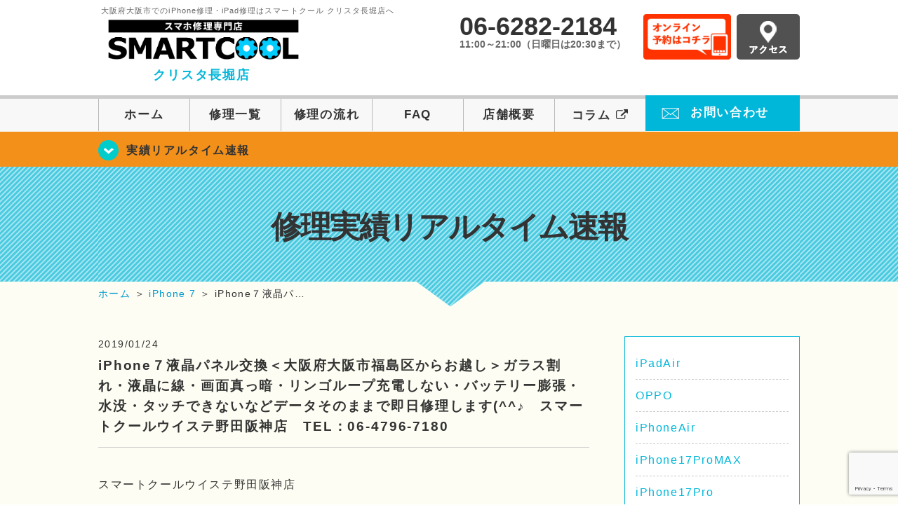

--- FILE ---
content_type: text/html; charset=UTF-8
request_url: https://smartcool-nodahanshin.com/realtime/11926/
body_size: 19637
content:
<!DOCTYPE HTML>
<html lang="ja">

<head>
  <!-- メタエリアここから -->
  <meta charset="UTF-8">
      <meta name="viewport" content="width=1110" />
    <!-- メタエリアここまで -->

  <!--ファビコン・ウェブクリップ　ここから-->
  <meta property="og:image" content="https://smartcool-nodahanshin.com/wp-content/themes/smartcool-nodahanshin/images/common/share.png">
  <link rel="icon" type="image/x-icon" href="https://smartcool-nodahanshin.com/wp-content/themes/smartcool-nodahanshin/images/common/favicon.ico">
  <link rel="shortcut icon" href="https://smartcool-nodahanshin.com/wp-content/themes/smartcool-nodahanshin/images/common/favicon.ico">
  <link rel="apple-touch-icon" href="https://smartcool-nodahanshin.com/wp-content/themes/smartcool-nodahanshin/images/common/favicon.ico">
  <!--ファビコン・ウェブクリップ　ここまで-->

  <!-- スタイルシート読み込みここから -->
  <link rel="stylesheet" href="https://smartcool-nodahanshin.com/wp-content/themes/smartcool-nodahanshin/css/common.css">
  <link rel="stylesheet" href="https://smartcool-nodahanshin.com/wp-content/themes/smartcool-nodahanshin/css/layout.css">
  <link rel="stylesheet" href="https://smartcool-nodahanshin.com/wp-content/themes/smartcool-nodahanshin/css/parts.css">
  <link rel="stylesheet" href="https://smartcool-nodahanshin.com/wp-content/themes/smartcool-nodahanshin/css/font-awesome.min.css">
  <link rel="stylesheet" href="https://smartcool-nodahanshin.com/wp-content/themes/smartcool-nodahanshin/css/slider-pro.min.css">
  <link rel="stylesheet" href="https://smartcool-nodahanshin.com/wp-content/themes/smartcool-nodahanshin/css/price-table.css">
  <link rel="stylesheet" href="https://smartcool-nodahanshin.com/wp-content/themes/smartcool-nodahanshin/js/SlickNav/dist/slicknav.css" />
  <link rel="stylesheet" href="https://smartcool-nodahanshin.com/wp-content/themes/smartcool-nodahanshin/css/top-latest-info.css">
  <!-- スタイルシート読み込みここまで -->

  <!-- JS読み込みここから -->
  <script src="https://smartcool-nodahanshin.com/wp-content/themes/smartcool-nodahanshin/js/jquery-1.11.2.min.js"></script>
  <script src="https://smartcool-nodahanshin.com/wp-content/themes/smartcool-nodahanshin/js/setup.js"></script>
  <script src="https://smartcool-nodahanshin.com/wp-content/themes/smartcool-nodahanshin/js/jquery.sliderPro.min.js"></script>
  <script src="https://smartcool-nodahanshin.com/wp-content/themes/smartcool-nodahanshin/js/SlickNav/dist/jquery.slicknav.min.js"></script>
  <script src="https://smartcool-nodahanshin.com/wp-content/themes/smartcool-nodahanshin/js/footer-discount-banner.js"></script>
  <script src="https://smartcool-nodahanshin.com/wp-content/themes/smartcool-nodahanshin/js/header.js"></script>
  <script src="https://smartcool-nodahanshin.com/wp-content/themes/smartcool-nodahanshin/js/slider.js"></script>
  <!-- JS読み込みここまで -->

  <!--[if lt IE 9]（編集不可領域）-->
  <script src="https://smartcool-nodahanshin.com/wp-content/themes/smartcool-nodahanshin/js/html5shiv.js"></script>
  <script src="https://smartcool-nodahanshin.com/wp-content/themes/smartcool-nodahanshin/js/selectivizr.js"></script>
  <script src="https://smartcool-nodahanshin.com/wp-content/themes/smartcool-nodahanshin/js/respond.js"></script>
  <!-- [endif] -->
  <!-- Google tag (gtag.js) -->
<script async src="https://www.googletagmanager.com/gtag/js?id=G-Z9CZDGYFN8"></script>
<script>
  window.dataLayer = window.dataLayer || [];

  function gtag() {
    dataLayer.push(arguments);
  }
  gtag('js', new Date());

  gtag('config', 'G-Z9CZDGYFN8');
  gtag('config', 'UA-109489983-4');
</script>  <meta name='robots' content='index, follow, max-image-preview:large, max-snippet:-1, max-video-preview:-1' />
	<style>img:is([sizes="auto" i], [sizes^="auto," i]) { contain-intrinsic-size: 3000px 1500px }</style>
	
	<!-- This site is optimized with the Yoast SEO plugin v26.5 - https://yoast.com/wordpress/plugins/seo/ -->
	<title>iPhone７液晶パネル交換＜大阪府大阪市福島区からお越し＞ガラス割れ・液晶に線・画面真っ暗・リンゴループ充電しない・バッテリー膨張・水没・タッチできないなどデータそのままで即日修理します(^^♪　スマートクールウイステ野田阪神店　TEL：06-4796-7180 | iPhone修理スマートクール クリスタ長堀店</title>
	<meta name="description" content="スマートクールウイステ野田阪神店 &nbsp; イオン野田阪神２Fにございます！ &nbsp; 地域最安値でやっております(^_-)-☆ &nbsp;" />
	<link rel="canonical" href="https://smartcool-nodahanshin.com/realtime/11926/" />
	<meta property="og:locale" content="ja_JP" />
	<meta property="og:type" content="article" />
	<meta property="og:title" content="iPhone７液晶パネル交換＜大阪府大阪市福島区からお越し＞ガラス割れ・液晶に線・画面真っ暗・リンゴループ充電しない・バッテリー膨張・水没・タッチできないなどデータそのままで即日修理します(^^♪　スマートクールウイステ野田阪神店　TEL：06-4796-7180 | iPhone修理スマートクール クリスタ長堀店" />
	<meta property="og:description" content="スマートクールウイステ野田阪神店 &nbsp; イオン野田阪神２Fにございます！ &nbsp; 地域最安値でやっております(^_-)-☆ &nbsp;" />
	<meta property="og:url" content="https://smartcool-nodahanshin.com/realtime/11926/" />
	<meta property="og:site_name" content="iPhone修理スマートクール クリスタ長堀店" />
	<meta property="article:publisher" content="https://www.facebook.com/nodahanshin0113" />
	<meta property="article:published_time" content="2019-01-24T01:43:24+00:00" />
	<meta property="og:image" content="https://smartcool-nodahanshin.com/wp-content/uploads/2019/01/IMG_8514-3-225x300.jpg" />
	<meta name="author" content="スマートクール クリスタ長堀店" />
	<meta name="twitter:card" content="summary_large_image" />
	<meta name="twitter:creator" content="@scnodahanshin" />
	<meta name="twitter:site" content="@scnodahanshin" />
	<meta name="twitter:label1" content="執筆者" />
	<meta name="twitter:data1" content="スマートクール クリスタ長堀店" />
	<script type="application/ld+json" class="yoast-schema-graph">{"@context":"https://schema.org","@graph":[{"@type":"Article","@id":"https://smartcool-nodahanshin.com/realtime/11926/#article","isPartOf":{"@id":"https://smartcool-nodahanshin.com/realtime/11926/"},"author":{"name":"スマートクール クリスタ長堀店","@id":"https://smartcool-nodahanshin.com/#/schema/person/39398cdda49977b42fc590ee24cd952d"},"headline":"iPhone７液晶パネル交換＜大阪府大阪市福島区からお越し＞ガラス割れ・液晶に線・画面真っ暗・リンゴループ充電しない・バッテリー膨張・水没・タッチできないなどデータそのままで即日修理します(^^♪　スマートクールウイステ野田阪神店　TEL：06-4796-7180","datePublished":"2019-01-24T01:43:24+00:00","mainEntityOfPage":{"@id":"https://smartcool-nodahanshin.com/realtime/11926/"},"wordCount":38,"publisher":{"@id":"https://smartcool-nodahanshin.com/#organization"},"image":{"@id":"https://smartcool-nodahanshin.com/realtime/11926/#primaryimage"},"thumbnailUrl":"https://smartcool-nodahanshin.com/wp-content/uploads/2019/01/IMG_8514-3-225x300.jpg","keywords":["あいふぉん","アイフォンカバー","アイフォン修理","アイフォン修理大阪","ガラス割れ","クリスタ長堀","スマートクール","スマートクールクリスタ長堀店","データそのまま","バッテリー交換","バッテリー劣化","修理","即日修理","学割","強化ガラス","心斎橋","心斎橋駅","携帯修理","最短30分","水没復旧","液晶交換","画面交換","画面修理","画面割れ","電池交換"],"articleSection":["修理実績リアルタイム速報","iPhone 7"],"inLanguage":"ja"},{"@type":"WebPage","@id":"https://smartcool-nodahanshin.com/realtime/11926/","url":"https://smartcool-nodahanshin.com/realtime/11926/","name":"iPhone７液晶パネル交換＜大阪府大阪市福島区からお越し＞ガラス割れ・液晶に線・画面真っ暗・リンゴループ充電しない・バッテリー膨張・水没・タッチできないなどデータそのままで即日修理します(^^♪　スマートクールウイステ野田阪神店　TEL：06-4796-7180 | iPhone修理スマートクール クリスタ長堀店","isPartOf":{"@id":"https://smartcool-nodahanshin.com/#website"},"primaryImageOfPage":{"@id":"https://smartcool-nodahanshin.com/realtime/11926/#primaryimage"},"image":{"@id":"https://smartcool-nodahanshin.com/realtime/11926/#primaryimage"},"thumbnailUrl":"https://smartcool-nodahanshin.com/wp-content/uploads/2019/01/IMG_8514-3-225x300.jpg","datePublished":"2019-01-24T01:43:24+00:00","description":"スマートクールウイステ野田阪神店 &nbsp; イオン野田阪神２Fにございます！ &nbsp; 地域最安値でやっております(^_-)-☆ &nbsp;","inLanguage":"ja","potentialAction":[{"@type":"ReadAction","target":["https://smartcool-nodahanshin.com/realtime/11926/"]}]},{"@type":"ImageObject","inLanguage":"ja","@id":"https://smartcool-nodahanshin.com/realtime/11926/#primaryimage","url":"https://i0.wp.com/smartcool-nodahanshin.com/wp-content/uploads/2019/01/IMG_8514-3.jpg?fit=3024%2C4032&ssl=1","contentUrl":"https://i0.wp.com/smartcool-nodahanshin.com/wp-content/uploads/2019/01/IMG_8514-3.jpg?fit=3024%2C4032&ssl=1","width":3024,"height":4032},{"@type":"WebSite","@id":"https://smartcool-nodahanshin.com/#website","url":"https://smartcool-nodahanshin.com/","name":"iPhone修理スマートクール クリスタ長堀店","description":"","publisher":{"@id":"https://smartcool-nodahanshin.com/#organization"},"potentialAction":[{"@type":"SearchAction","target":{"@type":"EntryPoint","urlTemplate":"https://smartcool-nodahanshin.com/?s={search_term_string}"},"query-input":{"@type":"PropertyValueSpecification","valueRequired":true,"valueName":"search_term_string"}}],"inLanguage":"ja"},{"@type":"Organization","@id":"https://smartcool-nodahanshin.com/#organization","name":"スマートクール クリスタ長堀店","url":"https://smartcool-nodahanshin.com/","logo":{"@type":"ImageObject","inLanguage":"ja","@id":"https://smartcool-nodahanshin.com/#/schema/logo/image/","url":"https://i0.wp.com/smartcool-nodahanshin.com/wp-content/uploads/2025/03/share.png?fit=1200%2C630&ssl=1","contentUrl":"https://i0.wp.com/smartcool-nodahanshin.com/wp-content/uploads/2025/03/share.png?fit=1200%2C630&ssl=1","width":1200,"height":630,"caption":"スマートクール クリスタ長堀店"},"image":{"@id":"https://smartcool-nodahanshin.com/#/schema/logo/image/"},"sameAs":["https://www.facebook.com/nodahanshin0113","https://x.com/scnodahanshin","https://www.instagram.com/smartcool.nodahanshin/"]},{"@type":"Person","@id":"https://smartcool-nodahanshin.com/#/schema/person/39398cdda49977b42fc590ee24cd952d","name":"スマートクール クリスタ長堀店","image":{"@type":"ImageObject","inLanguage":"ja","@id":"https://smartcool-nodahanshin.com/#/schema/person/image/","url":"https://secure.gravatar.com/avatar/900ca6b84c9323b6015d3675ca105935766a24bdc37c4ccb0ebf7eec8748daca?s=96&d=mm&r=g","contentUrl":"https://secure.gravatar.com/avatar/900ca6b84c9323b6015d3675ca105935766a24bdc37c4ccb0ebf7eec8748daca?s=96&d=mm&r=g","caption":"スマートクール クリスタ長堀店"},"url":"https://smartcool-nodahanshin.com/author/sc_staff_nodahanshin/"}]}</script>
	<!-- / Yoast SEO plugin. -->


<link rel='dns-prefetch' href='//secure.gravatar.com' />
<link rel='dns-prefetch' href='//stats.wp.com' />
<link rel='dns-prefetch' href='//v0.wordpress.com' />
<link rel='preconnect' href='//i0.wp.com' />
<link rel='preconnect' href='//c0.wp.com' />
<link rel="alternate" type="application/rss+xml" title="iPhone修理スマートクール クリスタ長堀店 &raquo; iPhone７液晶パネル交換＜大阪府大阪市福島区からお越し＞ガラス割れ・液晶に線・画面真っ暗・リンゴループ充電しない・バッテリー膨張・水没・タッチできないなどデータそのままで即日修理します(^^♪　スマートクールウイステ野田阪神店　TEL：06-4796-7180 のコメントのフィード" href="https://smartcool-nodahanshin.com/realtime/11926/feed/" />
<script type="text/javascript">
/* <![CDATA[ */
window._wpemojiSettings = {"baseUrl":"https:\/\/s.w.org\/images\/core\/emoji\/16.0.1\/72x72\/","ext":".png","svgUrl":"https:\/\/s.w.org\/images\/core\/emoji\/16.0.1\/svg\/","svgExt":".svg","source":{"concatemoji":"https:\/\/smartcool-nodahanshin.com\/wp-includes\/js\/wp-emoji-release.min.js?ver=6.8.3"}};
/*! This file is auto-generated */
!function(s,n){var o,i,e;function c(e){try{var t={supportTests:e,timestamp:(new Date).valueOf()};sessionStorage.setItem(o,JSON.stringify(t))}catch(e){}}function p(e,t,n){e.clearRect(0,0,e.canvas.width,e.canvas.height),e.fillText(t,0,0);var t=new Uint32Array(e.getImageData(0,0,e.canvas.width,e.canvas.height).data),a=(e.clearRect(0,0,e.canvas.width,e.canvas.height),e.fillText(n,0,0),new Uint32Array(e.getImageData(0,0,e.canvas.width,e.canvas.height).data));return t.every(function(e,t){return e===a[t]})}function u(e,t){e.clearRect(0,0,e.canvas.width,e.canvas.height),e.fillText(t,0,0);for(var n=e.getImageData(16,16,1,1),a=0;a<n.data.length;a++)if(0!==n.data[a])return!1;return!0}function f(e,t,n,a){switch(t){case"flag":return n(e,"\ud83c\udff3\ufe0f\u200d\u26a7\ufe0f","\ud83c\udff3\ufe0f\u200b\u26a7\ufe0f")?!1:!n(e,"\ud83c\udde8\ud83c\uddf6","\ud83c\udde8\u200b\ud83c\uddf6")&&!n(e,"\ud83c\udff4\udb40\udc67\udb40\udc62\udb40\udc65\udb40\udc6e\udb40\udc67\udb40\udc7f","\ud83c\udff4\u200b\udb40\udc67\u200b\udb40\udc62\u200b\udb40\udc65\u200b\udb40\udc6e\u200b\udb40\udc67\u200b\udb40\udc7f");case"emoji":return!a(e,"\ud83e\udedf")}return!1}function g(e,t,n,a){var r="undefined"!=typeof WorkerGlobalScope&&self instanceof WorkerGlobalScope?new OffscreenCanvas(300,150):s.createElement("canvas"),o=r.getContext("2d",{willReadFrequently:!0}),i=(o.textBaseline="top",o.font="600 32px Arial",{});return e.forEach(function(e){i[e]=t(o,e,n,a)}),i}function t(e){var t=s.createElement("script");t.src=e,t.defer=!0,s.head.appendChild(t)}"undefined"!=typeof Promise&&(o="wpEmojiSettingsSupports",i=["flag","emoji"],n.supports={everything:!0,everythingExceptFlag:!0},e=new Promise(function(e){s.addEventListener("DOMContentLoaded",e,{once:!0})}),new Promise(function(t){var n=function(){try{var e=JSON.parse(sessionStorage.getItem(o));if("object"==typeof e&&"number"==typeof e.timestamp&&(new Date).valueOf()<e.timestamp+604800&&"object"==typeof e.supportTests)return e.supportTests}catch(e){}return null}();if(!n){if("undefined"!=typeof Worker&&"undefined"!=typeof OffscreenCanvas&&"undefined"!=typeof URL&&URL.createObjectURL&&"undefined"!=typeof Blob)try{var e="postMessage("+g.toString()+"("+[JSON.stringify(i),f.toString(),p.toString(),u.toString()].join(",")+"));",a=new Blob([e],{type:"text/javascript"}),r=new Worker(URL.createObjectURL(a),{name:"wpTestEmojiSupports"});return void(r.onmessage=function(e){c(n=e.data),r.terminate(),t(n)})}catch(e){}c(n=g(i,f,p,u))}t(n)}).then(function(e){for(var t in e)n.supports[t]=e[t],n.supports.everything=n.supports.everything&&n.supports[t],"flag"!==t&&(n.supports.everythingExceptFlag=n.supports.everythingExceptFlag&&n.supports[t]);n.supports.everythingExceptFlag=n.supports.everythingExceptFlag&&!n.supports.flag,n.DOMReady=!1,n.readyCallback=function(){n.DOMReady=!0}}).then(function(){return e}).then(function(){var e;n.supports.everything||(n.readyCallback(),(e=n.source||{}).concatemoji?t(e.concatemoji):e.wpemoji&&e.twemoji&&(t(e.twemoji),t(e.wpemoji)))}))}((window,document),window._wpemojiSettings);
/* ]]> */
</script>
<link rel='stylesheet' id='jetpack_related-posts-css' href='https://c0.wp.com/p/jetpack/15.2/modules/related-posts/related-posts.css' type='text/css' media='all' />
<style id='wp-emoji-styles-inline-css' type='text/css'>

	img.wp-smiley, img.emoji {
		display: inline !important;
		border: none !important;
		box-shadow: none !important;
		height: 1em !important;
		width: 1em !important;
		margin: 0 0.07em !important;
		vertical-align: -0.1em !important;
		background: none !important;
		padding: 0 !important;
	}
</style>
<link rel='stylesheet' id='wp-block-library-css' href='https://c0.wp.com/c/6.8.3/wp-includes/css/dist/block-library/style.min.css' type='text/css' media='all' />
<style id='classic-theme-styles-inline-css' type='text/css'>
/*! This file is auto-generated */
.wp-block-button__link{color:#fff;background-color:#32373c;border-radius:9999px;box-shadow:none;text-decoration:none;padding:calc(.667em + 2px) calc(1.333em + 2px);font-size:1.125em}.wp-block-file__button{background:#32373c;color:#fff;text-decoration:none}
</style>
<link rel='stylesheet' id='mediaelement-css' href='https://c0.wp.com/c/6.8.3/wp-includes/js/mediaelement/mediaelementplayer-legacy.min.css' type='text/css' media='all' />
<link rel='stylesheet' id='wp-mediaelement-css' href='https://c0.wp.com/c/6.8.3/wp-includes/js/mediaelement/wp-mediaelement.min.css' type='text/css' media='all' />
<style id='jetpack-sharing-buttons-style-inline-css' type='text/css'>
.jetpack-sharing-buttons__services-list{display:flex;flex-direction:row;flex-wrap:wrap;gap:0;list-style-type:none;margin:5px;padding:0}.jetpack-sharing-buttons__services-list.has-small-icon-size{font-size:12px}.jetpack-sharing-buttons__services-list.has-normal-icon-size{font-size:16px}.jetpack-sharing-buttons__services-list.has-large-icon-size{font-size:24px}.jetpack-sharing-buttons__services-list.has-huge-icon-size{font-size:36px}@media print{.jetpack-sharing-buttons__services-list{display:none!important}}.editor-styles-wrapper .wp-block-jetpack-sharing-buttons{gap:0;padding-inline-start:0}ul.jetpack-sharing-buttons__services-list.has-background{padding:1.25em 2.375em}
</style>
<style id='global-styles-inline-css' type='text/css'>
:root{--wp--preset--aspect-ratio--square: 1;--wp--preset--aspect-ratio--4-3: 4/3;--wp--preset--aspect-ratio--3-4: 3/4;--wp--preset--aspect-ratio--3-2: 3/2;--wp--preset--aspect-ratio--2-3: 2/3;--wp--preset--aspect-ratio--16-9: 16/9;--wp--preset--aspect-ratio--9-16: 9/16;--wp--preset--color--black: #000000;--wp--preset--color--cyan-bluish-gray: #abb8c3;--wp--preset--color--white: #ffffff;--wp--preset--color--pale-pink: #f78da7;--wp--preset--color--vivid-red: #cf2e2e;--wp--preset--color--luminous-vivid-orange: #ff6900;--wp--preset--color--luminous-vivid-amber: #fcb900;--wp--preset--color--light-green-cyan: #7bdcb5;--wp--preset--color--vivid-green-cyan: #00d084;--wp--preset--color--pale-cyan-blue: #8ed1fc;--wp--preset--color--vivid-cyan-blue: #0693e3;--wp--preset--color--vivid-purple: #9b51e0;--wp--preset--gradient--vivid-cyan-blue-to-vivid-purple: linear-gradient(135deg,rgba(6,147,227,1) 0%,rgb(155,81,224) 100%);--wp--preset--gradient--light-green-cyan-to-vivid-green-cyan: linear-gradient(135deg,rgb(122,220,180) 0%,rgb(0,208,130) 100%);--wp--preset--gradient--luminous-vivid-amber-to-luminous-vivid-orange: linear-gradient(135deg,rgba(252,185,0,1) 0%,rgba(255,105,0,1) 100%);--wp--preset--gradient--luminous-vivid-orange-to-vivid-red: linear-gradient(135deg,rgba(255,105,0,1) 0%,rgb(207,46,46) 100%);--wp--preset--gradient--very-light-gray-to-cyan-bluish-gray: linear-gradient(135deg,rgb(238,238,238) 0%,rgb(169,184,195) 100%);--wp--preset--gradient--cool-to-warm-spectrum: linear-gradient(135deg,rgb(74,234,220) 0%,rgb(151,120,209) 20%,rgb(207,42,186) 40%,rgb(238,44,130) 60%,rgb(251,105,98) 80%,rgb(254,248,76) 100%);--wp--preset--gradient--blush-light-purple: linear-gradient(135deg,rgb(255,206,236) 0%,rgb(152,150,240) 100%);--wp--preset--gradient--blush-bordeaux: linear-gradient(135deg,rgb(254,205,165) 0%,rgb(254,45,45) 50%,rgb(107,0,62) 100%);--wp--preset--gradient--luminous-dusk: linear-gradient(135deg,rgb(255,203,112) 0%,rgb(199,81,192) 50%,rgb(65,88,208) 100%);--wp--preset--gradient--pale-ocean: linear-gradient(135deg,rgb(255,245,203) 0%,rgb(182,227,212) 50%,rgb(51,167,181) 100%);--wp--preset--gradient--electric-grass: linear-gradient(135deg,rgb(202,248,128) 0%,rgb(113,206,126) 100%);--wp--preset--gradient--midnight: linear-gradient(135deg,rgb(2,3,129) 0%,rgb(40,116,252) 100%);--wp--preset--font-size--small: 13px;--wp--preset--font-size--medium: 20px;--wp--preset--font-size--large: 36px;--wp--preset--font-size--x-large: 42px;--wp--preset--spacing--20: 0.44rem;--wp--preset--spacing--30: 0.67rem;--wp--preset--spacing--40: 1rem;--wp--preset--spacing--50: 1.5rem;--wp--preset--spacing--60: 2.25rem;--wp--preset--spacing--70: 3.38rem;--wp--preset--spacing--80: 5.06rem;--wp--preset--shadow--natural: 6px 6px 9px rgba(0, 0, 0, 0.2);--wp--preset--shadow--deep: 12px 12px 50px rgba(0, 0, 0, 0.4);--wp--preset--shadow--sharp: 6px 6px 0px rgba(0, 0, 0, 0.2);--wp--preset--shadow--outlined: 6px 6px 0px -3px rgba(255, 255, 255, 1), 6px 6px rgba(0, 0, 0, 1);--wp--preset--shadow--crisp: 6px 6px 0px rgba(0, 0, 0, 1);}:where(.is-layout-flex){gap: 0.5em;}:where(.is-layout-grid){gap: 0.5em;}body .is-layout-flex{display: flex;}.is-layout-flex{flex-wrap: wrap;align-items: center;}.is-layout-flex > :is(*, div){margin: 0;}body .is-layout-grid{display: grid;}.is-layout-grid > :is(*, div){margin: 0;}:where(.wp-block-columns.is-layout-flex){gap: 2em;}:where(.wp-block-columns.is-layout-grid){gap: 2em;}:where(.wp-block-post-template.is-layout-flex){gap: 1.25em;}:where(.wp-block-post-template.is-layout-grid){gap: 1.25em;}.has-black-color{color: var(--wp--preset--color--black) !important;}.has-cyan-bluish-gray-color{color: var(--wp--preset--color--cyan-bluish-gray) !important;}.has-white-color{color: var(--wp--preset--color--white) !important;}.has-pale-pink-color{color: var(--wp--preset--color--pale-pink) !important;}.has-vivid-red-color{color: var(--wp--preset--color--vivid-red) !important;}.has-luminous-vivid-orange-color{color: var(--wp--preset--color--luminous-vivid-orange) !important;}.has-luminous-vivid-amber-color{color: var(--wp--preset--color--luminous-vivid-amber) !important;}.has-light-green-cyan-color{color: var(--wp--preset--color--light-green-cyan) !important;}.has-vivid-green-cyan-color{color: var(--wp--preset--color--vivid-green-cyan) !important;}.has-pale-cyan-blue-color{color: var(--wp--preset--color--pale-cyan-blue) !important;}.has-vivid-cyan-blue-color{color: var(--wp--preset--color--vivid-cyan-blue) !important;}.has-vivid-purple-color{color: var(--wp--preset--color--vivid-purple) !important;}.has-black-background-color{background-color: var(--wp--preset--color--black) !important;}.has-cyan-bluish-gray-background-color{background-color: var(--wp--preset--color--cyan-bluish-gray) !important;}.has-white-background-color{background-color: var(--wp--preset--color--white) !important;}.has-pale-pink-background-color{background-color: var(--wp--preset--color--pale-pink) !important;}.has-vivid-red-background-color{background-color: var(--wp--preset--color--vivid-red) !important;}.has-luminous-vivid-orange-background-color{background-color: var(--wp--preset--color--luminous-vivid-orange) !important;}.has-luminous-vivid-amber-background-color{background-color: var(--wp--preset--color--luminous-vivid-amber) !important;}.has-light-green-cyan-background-color{background-color: var(--wp--preset--color--light-green-cyan) !important;}.has-vivid-green-cyan-background-color{background-color: var(--wp--preset--color--vivid-green-cyan) !important;}.has-pale-cyan-blue-background-color{background-color: var(--wp--preset--color--pale-cyan-blue) !important;}.has-vivid-cyan-blue-background-color{background-color: var(--wp--preset--color--vivid-cyan-blue) !important;}.has-vivid-purple-background-color{background-color: var(--wp--preset--color--vivid-purple) !important;}.has-black-border-color{border-color: var(--wp--preset--color--black) !important;}.has-cyan-bluish-gray-border-color{border-color: var(--wp--preset--color--cyan-bluish-gray) !important;}.has-white-border-color{border-color: var(--wp--preset--color--white) !important;}.has-pale-pink-border-color{border-color: var(--wp--preset--color--pale-pink) !important;}.has-vivid-red-border-color{border-color: var(--wp--preset--color--vivid-red) !important;}.has-luminous-vivid-orange-border-color{border-color: var(--wp--preset--color--luminous-vivid-orange) !important;}.has-luminous-vivid-amber-border-color{border-color: var(--wp--preset--color--luminous-vivid-amber) !important;}.has-light-green-cyan-border-color{border-color: var(--wp--preset--color--light-green-cyan) !important;}.has-vivid-green-cyan-border-color{border-color: var(--wp--preset--color--vivid-green-cyan) !important;}.has-pale-cyan-blue-border-color{border-color: var(--wp--preset--color--pale-cyan-blue) !important;}.has-vivid-cyan-blue-border-color{border-color: var(--wp--preset--color--vivid-cyan-blue) !important;}.has-vivid-purple-border-color{border-color: var(--wp--preset--color--vivid-purple) !important;}.has-vivid-cyan-blue-to-vivid-purple-gradient-background{background: var(--wp--preset--gradient--vivid-cyan-blue-to-vivid-purple) !important;}.has-light-green-cyan-to-vivid-green-cyan-gradient-background{background: var(--wp--preset--gradient--light-green-cyan-to-vivid-green-cyan) !important;}.has-luminous-vivid-amber-to-luminous-vivid-orange-gradient-background{background: var(--wp--preset--gradient--luminous-vivid-amber-to-luminous-vivid-orange) !important;}.has-luminous-vivid-orange-to-vivid-red-gradient-background{background: var(--wp--preset--gradient--luminous-vivid-orange-to-vivid-red) !important;}.has-very-light-gray-to-cyan-bluish-gray-gradient-background{background: var(--wp--preset--gradient--very-light-gray-to-cyan-bluish-gray) !important;}.has-cool-to-warm-spectrum-gradient-background{background: var(--wp--preset--gradient--cool-to-warm-spectrum) !important;}.has-blush-light-purple-gradient-background{background: var(--wp--preset--gradient--blush-light-purple) !important;}.has-blush-bordeaux-gradient-background{background: var(--wp--preset--gradient--blush-bordeaux) !important;}.has-luminous-dusk-gradient-background{background: var(--wp--preset--gradient--luminous-dusk) !important;}.has-pale-ocean-gradient-background{background: var(--wp--preset--gradient--pale-ocean) !important;}.has-electric-grass-gradient-background{background: var(--wp--preset--gradient--electric-grass) !important;}.has-midnight-gradient-background{background: var(--wp--preset--gradient--midnight) !important;}.has-small-font-size{font-size: var(--wp--preset--font-size--small) !important;}.has-medium-font-size{font-size: var(--wp--preset--font-size--medium) !important;}.has-large-font-size{font-size: var(--wp--preset--font-size--large) !important;}.has-x-large-font-size{font-size: var(--wp--preset--font-size--x-large) !important;}
:where(.wp-block-post-template.is-layout-flex){gap: 1.25em;}:where(.wp-block-post-template.is-layout-grid){gap: 1.25em;}
:where(.wp-block-columns.is-layout-flex){gap: 2em;}:where(.wp-block-columns.is-layout-grid){gap: 2em;}
:root :where(.wp-block-pullquote){font-size: 1.5em;line-height: 1.6;}
</style>
<link rel='stylesheet' id='contact-form-7-css' href='https://smartcool-nodahanshin.com/wp-content/plugins/contact-form-7/includes/css/styles.css?ver=' type='text/css' media='all' />
<link rel='stylesheet' id='ez-toc-css' href='https://smartcool-nodahanshin.com/wp-content/plugins/easy-table-of-contents/assets/css/screen.min.css?ver=' type='text/css' media='all' />
<style id='ez-toc-inline-css' type='text/css'>
div#ez-toc-container .ez-toc-title {font-size: 120%;}div#ez-toc-container .ez-toc-title {font-weight: 500;}div#ez-toc-container ul li , div#ez-toc-container ul li a {font-size: 95%;}div#ez-toc-container ul li , div#ez-toc-container ul li a {font-weight: 500;}div#ez-toc-container nav ul ul li {font-size: 90%;}.ez-toc-box-title {font-weight: bold; margin-bottom: 10px; text-align: center; text-transform: uppercase; letter-spacing: 1px; color: #666; padding-bottom: 5px;position:absolute;top:-4%;left:5%;background-color: inherit;transition: top 0.3s ease;}.ez-toc-box-title.toc-closed {top:-25%;}
.ez-toc-container-direction {direction: ltr;}.ez-toc-counter ul{counter-reset: item ;}.ez-toc-counter nav ul li a::before {content: counters(item, '.', decimal) '. ';display: inline-block;counter-increment: item;flex-grow: 0;flex-shrink: 0;margin-right: .2em; float: left; }.ez-toc-widget-direction {direction: ltr;}.ez-toc-widget-container ul{counter-reset: item ;}.ez-toc-widget-container nav ul li a::before {content: counters(item, '.', decimal) '. ';display: inline-block;counter-increment: item;flex-grow: 0;flex-shrink: 0;margin-right: .2em; float: left; }
</style>
<link rel='stylesheet' id='wp-pagenavi-css' href='https://smartcool-nodahanshin.com/wp-content/plugins/wp-pagenavi/pagenavi-css.css?ver=' type='text/css' media='all' />
<link rel='stylesheet' id='sharedaddy-css' href='https://c0.wp.com/p/jetpack/15.2/modules/sharedaddy/sharing.css' type='text/css' media='all' />
<link rel='stylesheet' id='social-logos-css' href='https://c0.wp.com/p/jetpack/15.2/_inc/social-logos/social-logos.min.css' type='text/css' media='all' />
<script type="text/javascript" id="jetpack_related-posts-js-extra">
/* <![CDATA[ */
var related_posts_js_options = {"post_heading":"h4"};
/* ]]> */
</script>
<script type="text/javascript" src="https://c0.wp.com/p/jetpack/15.2/_inc/build/related-posts/related-posts.min.js" id="jetpack_related-posts-js"></script>
<script type="text/javascript" src="https://c0.wp.com/c/6.8.3/wp-includes/js/jquery/jquery.min.js" id="jquery-core-js"></script>
<script type="text/javascript" src="https://c0.wp.com/c/6.8.3/wp-includes/js/jquery/jquery-migrate.min.js" id="jquery-migrate-js"></script>
<link rel="https://api.w.org/" href="https://smartcool-nodahanshin.com/wp-json/" /><link rel="alternate" title="JSON" type="application/json" href="https://smartcool-nodahanshin.com/wp-json/wp/v2/posts/11926" /><link rel="EditURI" type="application/rsd+xml" title="RSD" href="https://smartcool-nodahanshin.com/xmlrpc.php?rsd" />
<meta name="generator" content="WordPress 6.8.3" />
<link rel='shortlink' href='https://wp.me/p9sXwH-36m' />
<link rel="alternate" title="oEmbed (JSON)" type="application/json+oembed" href="https://smartcool-nodahanshin.com/wp-json/oembed/1.0/embed?url=https%3A%2F%2Fsmartcool-nodahanshin.com%2Frealtime%2F11926%2F" />
<link rel="alternate" title="oEmbed (XML)" type="text/xml+oembed" href="https://smartcool-nodahanshin.com/wp-json/oembed/1.0/embed?url=https%3A%2F%2Fsmartcool-nodahanshin.com%2Frealtime%2F11926%2F&#038;format=xml" />
	<style>img#wpstats{display:none}</style>
		<script type="application/ld+json">{
    "@context": "http://schema.org",
    "@type": "Article",
    "headline": "iPhone７液晶パネル交換＜大阪府大阪市福島区からお越し＞ガラス割れ・液晶に線・画面真っ暗・リンゴループ充電しない・バッテリー膨張・水没・タッチできないなどデータそのままで即日修理します(^^♪　スマートクールウイステ野田阪神店　TEL：06-4796-7180",
    "author": {
        "@type": "Person",
        "name": "スマートクール クリスタ長堀店"
    },
    "datePublished": "2019-01-24",
    "dateModified": "2019-01-24",
    "articleSection": [
        "修理実績リアルタイム速報",
        "iPhone 7"
    ],
    "url": "https://smartcool-nodahanshin.com/realtime/11926/",
    "mainEntityOfPage": {
        "@type": "WebPage",
        "@id": "https://smartcool-nodahanshin.com/realtime/11926/"
    },
    "publisher": {
        "@type": "Organization",
        "name": "iPhone修理スマートクール クリスタ長堀店",
        "logo": {
            "@type": "ImageObject",
            "url": "https://smartcool-nodahanshin.com/wp-content/themes/smartcool-single/images/common/img_logo.png"
        }
    },
    "image": [
        {
            "@type": "ImageObject",
            "url": "https://i0.wp.com/smartcool-nodahanshin.com/wp-content/uploads/2019/01/IMG_8514-3.jpg?fit=225%2C300&ssl=1",
            "width": "225",
            "height": "300"
        }
    ]
}</script>
<style type="text/css">.recentcomments a{display:inline !important;padding:0 !important;margin:0 !important;}</style><!-- 必須テンプレートタグ -->
</head>

<body>
  <article id="conbox">
    <header id="header">
      <div class="header-inner clearfix">
        <div class="header-logo-box">
          <a href="https://smartcool-nodahanshin.com/">
                          <p class="header-logo-txt"><span>大阪府大阪市でのiPhone修理・iPad修理はスマートクール クリスタ長堀店へ</span>
                <img class="header-logo-image" src="https://smartcool-nodahanshin.com/wp-content/themes/smartcool-nodahanshin/images/common/img_logo_pc.png" width="300" height="63" alt="スマートクール クリスタ長堀店" />
                <p class="header-logo-shop-name">クリスタ長堀店</p>
              </p>
                      </a>
        </div>
        <!-- /logo-box -->

        <!-- infoここから -->
        <div class="header-info-box clearfix">

          <div class="header-tel-box">
            <p class="header-tel">06-6282-2184</p>
            <p class="header-time">11:00～21:00（日曜日は20:30まで）</p>
            <!-- <p class="header-time-temporary"></p> -->
          </div>

          <div class="header-info-btn-box">
            <div class="header-info-btn01">
              <a href="https://select-type.com/rsv/?id=ukFXYiHILeA&c_id=32025&w_flg=1" target="blank"><img src="https://smartcool-nodahanshin.com/wp-content/themes/smartcool-nodahanshin/images/common/btn_reserve.jpg" width="125" height="65" alt="オンライン予約はコチラ" /></a>
            </div>
            <div class="header-info-btn02">
              <a href="https://smartcool-nodahanshin.com/about#access"><img src="https://smartcool-nodahanshin.com/wp-content/themes/smartcool-nodahanshin/images/top/btn_access.gif" width="90" height="65" alt="アクセス" /></a>
            </div>
          </div>

        </div>
      </div>
      <!-- infoここまで -->

      <!-- スマホ用ナビここから -->
      <!-- SP MENU -->
      <div class="menu-overlay"></div>
      <!-- メニュー／電話／ネット予約 -->

      <!-- ナビゲーションボタン -->
      <div class="bottom-nav">
        <a href="#" class="bottom-nav-item js-menu-toggle">メニュー</a>
        <a href="#" class="bottom-nav-item js-tel-toggle">電話</a>
        <a href="#" class="bottom-nav-item js-reserve-toggle">ネット予約</a>
      </div>

      <!-- メニュー -->
      <div class="sp-fixed-header">
        <div class="menu main-menu">
          <div class="menu-list">
            <a href="https://smartcool-nodahanshin.com/">ホーム</a><br>
            <a href="https://smartcool-nodahanshin.com/repair">修理一覧</a><br>
            <a href="https://smartcool-nodahanshin.com/flow">修理の流れ</a><br>
            <a href="https://smartcool-nodahanshin.com/faq">FAQ</a><br>
            <a href="https://smartcool-nodahanshin.com/about">店舗概要</a><br>
            <a href="https://smartcool-group.com/media" target="_blank">
              コラム <i class="fa fa-external-link" aria-hidden="true"></i>
            </a><br>
            <a href="https://smartcool-nodahanshin.com/contact">お問い合わせ</a><br>
          </div>
        </div>
      </div>

      <!-- 電話メニュー -->
      <div class="sp-fixed-header">
        <div class="menu tell-menu">
          <div class="menu-list">
            <a href="tel:06-6282-2184"><i class="fa fa-phone"></i> クリスタ長堀店</a>
          </div>
        </div>
      </div>


      <!-- ネット予約メニュー -->
      <div class="sp-fixed-header">
        <div class="menu reserve-menu">
          <div class="menu-list">
            <a href="https://select-type.com/rsv/?id=ukFXYiHILeA&c_id=32025&w_flg=1"><i class="fa fa-calendar"></i>クリスタ長堀店</a>
          </div>
        </div>
      </div>
      <!-- スマホ用ナビここまで -->
      <!-- PC用ナビここから -->
      <nav>
        <ul id="globalnav">
          <li><a href="https://smartcool-nodahanshin.com/">ホーム</a></li>
          <li><a href="https://smartcool-nodahanshin.com/repair">修理一覧</a></li>
          <li><a href="https://smartcool-nodahanshin.com/flow">修理の流れ</a></li>
          <li><a href="https://smartcool-nodahanshin.com/faq">FAQ</a></li>
          <li><a href="https://smartcool-nodahanshin.com/about">店舗概要</a></li>
          <li><a href="https://smartcool-group.com/media" target="_blank">コラム <i class="fa fa-external-link" aria-hidden="true" style="font-size: inherit;padding: 0;"></i></a></li>
          <li class="header-contact"><a href="https://smartcool-nodahanshin.com/contact">お問い合わせ</a></li>
        </ul>
        <!-- PC用ナビここまで -->
      </nav>
    </header>

    <!-- トップページメインイメージここから -->
          <section class="bg-top-eyecatch mb0">
        <div class="bg-eyecatch01">
          <div class="contents">
            <p class="campaign-info"><a href="https://smartcool-nodahanshin.com/realtime">実績リアルタイム速報</a></p>
          </div>
        </div>
      </section>

      <div class="img-sub">
                  <p>
            修理実績リアルタイム速報          </p>
              </div><!-- /img-main-sub -->
        <!-- 下層メインイメージここまで -->

    <div id="wrapper">
      <!-- パンくずここから -->
              <div id="breadcrumbs" ><ul><li class="breadcrumb-top" itemscope itemtype="http://data-vocabulary.org/Breadcrumb"><a href="https://smartcool-nodahanshin.com/" itemprop="url"><span itemprop="title">ホーム</span></a></li><li>&nbsp;＞&nbsp;</li><li itemscope itemtype="http://data-vocabulary.org/Breadcrumb"><a href="https://smartcool-nodahanshin.com/iphone7/" itemprop="url"><span itemprop="title">iPhone 7</span></a></li><li>&nbsp;＞&nbsp;</li><li>iPhone７液晶パ…</li></ul></div>            <!-- パンくずここまで -->
<section>
  <div class="contents">
    <div class="contents-main">
                <p class="post-date">2019/01/24</p>
          <h1 class="post-title"><a href="https://smartcool-nodahanshin.com/realtime/11926/">iPhone７液晶パネル交換＜大阪府大阪市福島区からお越し＞ガラス割れ・液晶に線・画面真っ暗・リンゴループ充電しない・バッテリー膨張・水没・タッチできないなどデータそのままで即日修理します(^^♪　スマートクールウイステ野田阪神店　TEL：06-4796-7180</a></h1>
          <div class="single-post-content">
            <p>スマートクールウイステ野田阪神店</p>
<p>&nbsp;</p>
<p>イオン野田阪神２Fにございます！</p>
<p>&nbsp;</p>
<p>地域最安値でやっております(^_-)-☆</p>
<p>&nbsp;</p>
<p><a href="https://smartcool-nodahanshin.com/"><span style="font-size: 24px; background-color: #00ff00;">☆ホームページはこちら☆</span></a></p>
<p>&nbsp;</p>
<p><span style="font-size: 24px; background-color: #00ffff;">TEL：06-4796-7180</span></p>
<p>&nbsp;</p>
<p><span style="color: #ff0000; font-size: 24px;">ガラス割れ・液晶に線・画面真っ暗・リンゴループ</span></p>
<p><span style="color: #ff0000; font-size: 24px;">充電しない・バッテリー膨張・水没・タッチできないなど</span></p>
<p><span style="color: #ff0000; font-size: 24px;">データそのままで即日修理します(^^♪</span></p>
<p>&nbsp;</p>
<p>・‥…━━━☆・‥…━━━☆・‥…━━━☆</p>
<p>&nbsp;</p>
<p>今回のご紹介は、、、</p>
<p>&nbsp;</p>
<p>アイフォン７液晶パネル交換です(*&#8217;ω&#8217;*)</p>
<p>&nbsp;</p>
<p><span style="color: #ff0000; font-size: 24px;">電話をかけようとポケットから出す際に</span></p>
<p>&nbsp;</p>
<p><span style="color: #ff0000; font-size: 24px;">手から滑り落としてしまい割れてしまった</span></p>
<p>&nbsp;</p>
<p><span style="color: #ff0000; font-size: 24px;">ようです( ;∀;)</span></p>
<p>&nbsp;</p>
<p><span style="background-color: #ffff00;">冬場で手が乾燥していたり</span></p>
<p>&nbsp;</p>
<p><span style="background-color: #ffff00;">手袋を着けていて滑りやすくなっておりますので</span></p>
<p>&nbsp;</p>
<p><span style="background-color: #ffff00;">皆さんも気を付けてくださいね☆</span></p>
<p>&nbsp;</p>
<p>早速端末をお預かりしまして、、、</p>
<p>&nbsp;</p>
<p>約４０分程で新品に交換させて頂きました(^^♪</p>
<p>&nbsp;</p>
<p><img data-recalc-dims="1" fetchpriority="high" decoding="async" data-attachment-id="11925" data-permalink="https://smartcool-nodahanshin.com/realtime/11926/attachment/img_8514-5/" data-orig-file="https://i0.wp.com/smartcool-nodahanshin.com/wp-content/uploads/2019/01/IMG_8514-3.jpg?fit=3024%2C4032&amp;ssl=1" data-orig-size="3024,4032" data-comments-opened="0" data-image-meta="{&quot;aperture&quot;:&quot;1.8&quot;,&quot;credit&quot;:&quot;&quot;,&quot;camera&quot;:&quot;iPhone 7&quot;,&quot;caption&quot;:&quot;&quot;,&quot;created_timestamp&quot;:&quot;1517065129&quot;,&quot;copyright&quot;:&quot;&quot;,&quot;focal_length&quot;:&quot;3.99&quot;,&quot;iso&quot;:&quot;40&quot;,&quot;shutter_speed&quot;:&quot;0.066666666666667&quot;,&quot;title&quot;:&quot;&quot;,&quot;orientation&quot;:&quot;1&quot;}" data-image-title="IMG_8514" data-image-description="" data-image-caption="" data-medium-file="https://i0.wp.com/smartcool-nodahanshin.com/wp-content/uploads/2019/01/IMG_8514-3.jpg?fit=225%2C300&amp;ssl=1" data-large-file="https://i0.wp.com/smartcool-nodahanshin.com/wp-content/uploads/2019/01/IMG_8514-3.jpg?fit=768%2C1024&amp;ssl=1" width="225" height="300" class="alignnone size-medium wp-image-11925" alt="" src="https://i0.wp.com/smartcool-nodahanshin.com/wp-content/uploads/2019/01/IMG_8514-3.jpg?resize=225%2C300&#038;ssl=1" /></p>
<p>&nbsp;</p>
<p>お客様も大満足しお帰りになられました☆</p>
<p>&nbsp;</p>
<p><span style="color: #ff00ff; font-size: 24px;">当店では大好評のガラスコーティングも</span></p>
<p><span style="color: #ff00ff; font-size: 24px;">やっておりますので是非当店で！！</span></p>
<p>&nbsp;</p>
<p><span style="background-color: #00ff00;">・‥…━━━☆・‥…━━━☆・‥…━━━☆</span></p>
<p><span style="background-color: #00ff00;">スマートクールウイステ野田阪神店</span></p>
<p><span style="background-color: #00ff00;">大阪府大阪市福島区海老江1-1-23</span></p>
<p><span style="background-color: #00ff00;">ウイステ野田阪神　2F</span></p>
<p><span style="background-color: #00ff00;">TEL：06-4796-7180</span></p>
<p><span style="background-color: #00ff00;">営業時間　10：00～20：00</span></p>
<p><span style="background-color: #00ff00;">・‥…━━━☆・‥…━━━☆・‥…━━━☆</span></p>
<p>&nbsp;</p>
<p>&nbsp;</p>
<div class="sharedaddy sd-sharing-enabled"><div class="robots-nocontent sd-block sd-social sd-social-icon sd-sharing"><h3 class="sd-title">共有:</h3><div class="sd-content"><ul><li class="share-facebook"><a rel="nofollow noopener noreferrer"
				data-shared="sharing-facebook-11926"
				class="share-facebook sd-button share-icon no-text"
				href="https://smartcool-nodahanshin.com/realtime/11926/?share=facebook"
				target="_blank"
				aria-labelledby="sharing-facebook-11926"
				>
				<span id="sharing-facebook-11926" hidden>Facebook で共有するにはクリックしてください (新しいウィンドウで開きます)</span>
				<span>Facebook</span>
			</a></li><li class="share-twitter"><a rel="nofollow noopener noreferrer"
				data-shared="sharing-twitter-11926"
				class="share-twitter sd-button share-icon no-text"
				href="https://smartcool-nodahanshin.com/realtime/11926/?share=twitter"
				target="_blank"
				aria-labelledby="sharing-twitter-11926"
				>
				<span id="sharing-twitter-11926" hidden>クリックして X で共有 (新しいウィンドウで開きます)</span>
				<span>X</span>
			</a></li><li class="share-end"></li></ul></div></div></div>
<div id='jp-relatedposts' class='jp-relatedposts' >
	<h3 class="jp-relatedposts-headline"><em>関連</em></h3>
</div>          </div>
          <div class="single-post-prev">
                        <a href="https://smartcool-nodahanshin.com/realtime/"><img src="https://smartcool-nodahanshin.com/wp-content/themes/smartcool-nodahanshin/images/common/btn_prev.gif" />
            </a>
          </div>
          </div>
    <div id="sidebar">
  <section>
    <div class="news_category">

      <ul class="archive_list">
        	<li class="cat-item cat-item-2014"><a href="https://smartcool-nodahanshin.com/ipadair/">iPadAir</a>
</li>
	<li class="cat-item cat-item-2011"><a href="https://smartcool-nodahanshin.com/oppo/">OPPO</a>
</li>
	<li class="cat-item cat-item-2005"><a href="https://smartcool-nodahanshin.com/iphoneair/">iPhoneAir</a>
</li>
	<li class="cat-item cat-item-2004"><a href="https://smartcool-nodahanshin.com/iphone17promax/">iPhone17ProMAX</a>
</li>
	<li class="cat-item cat-item-2003"><a href="https://smartcool-nodahanshin.com/iphone17pro/">iPhone17Pro</a>
</li>
	<li class="cat-item cat-item-2002"><a href="https://smartcool-nodahanshin.com/iphone17/">iPhone17</a>
</li>
	<li class="cat-item cat-item-2000"><a href="https://smartcool-nodahanshin.com/iphone15promax/">iPhone15ProMAX</a>
</li>
	<li class="cat-item cat-item-1999"><a href="https://smartcool-nodahanshin.com/iphone16promax/">iPhone16ProMAX</a>
</li>
	<li class="cat-item cat-item-1998"><a href="https://smartcool-nodahanshin.com/iphone15/">iPhone15</a>
</li>
	<li class="cat-item cat-item-1997"><a href="https://smartcool-nodahanshin.com/iphone14promax/">iPhone14ProMAX</a>
</li>
	<li class="cat-item cat-item-1994"><a href="https://smartcool-nodahanshin.com/iphone-16/">iPhone 16</a>
</li>
	<li class="cat-item cat-item-1992"><a href="https://smartcool-nodahanshin.com/iphone15pro/">iPhone15Pro</a>
</li>
	<li class="cat-item cat-item-1991"><a href="https://smartcool-nodahanshin.com/iphone-16pro/">iphone 16Pro</a>
</li>
	<li class="cat-item cat-item-1989"><a href="https://smartcool-nodahanshin.com/iphone14/">iPhone14</a>
</li>
	<li class="cat-item cat-item-1966"><a href="https://smartcool-nodahanshin.com/iphone14pro/">iPhone14Pro</a>
</li>
	<li class="cat-item cat-item-1961"><a href="https://smartcool-nodahanshin.com/iphonese3/">iPhoneSE3</a>
</li>
	<li class="cat-item cat-item-17"><a href="https://smartcool-nodahanshin.com/realtime/">修理実績リアルタイム速報</a>
</li>
	<li class="cat-item cat-item-15"><a href="https://smartcool-nodahanshin.com/blog/">お知らせ</a>
<ul class='children'>
	<li class="cat-item cat-item-14"><a href="https://smartcool-nodahanshin.com/blog/voice/">お客様の声</a>
</li>
	<li class="cat-item cat-item-24"><a href="https://smartcool-nodahanshin.com/blog/iphone-trouble/">困った時は</a>
</li>
	<li class="cat-item cat-item-21"><a href="https://smartcool-nodahanshin.com/blog/iphone-tips/">マメ知識</a>
</li>
</ul>
</li>
	<li class="cat-item cat-item-1926"><a href="https://smartcool-nodahanshin.com/%e3%82%b2%e3%83%bc%e3%83%a0%e6%a9%9f/">ゲーム機</a>
<ul class='children'>
	<li class="cat-item cat-item-1912"><a href="https://smartcool-nodahanshin.com/%e3%82%b2%e3%83%bc%e3%83%a0%e6%a9%9f/nintendo-switch-lite/">Nintendo Switch Lite</a>
</li>
	<li class="cat-item cat-item-1786"><a href="https://smartcool-nodahanshin.com/%e3%82%b2%e3%83%bc%e3%83%a0%e6%a9%9f/nintendo-switch/">Nintendo Switch</a>
	<ul class='children'>
	<li class="cat-item cat-item-1950"><a href="https://smartcool-nodahanshin.com/%e3%82%b2%e3%83%bc%e3%83%a0%e6%a9%9f/nintendo-switch/%e3%83%ac%e3%83%bc%e3%83%ab%e4%ba%a4%e6%8f%9b/">レール交換</a>
</li>
	<li class="cat-item cat-item-1949"><a href="https://smartcool-nodahanshin.com/%e3%82%b2%e3%83%bc%e3%83%a0%e6%a9%9f/nintendo-switch/%e3%82%bd%e3%83%95%e3%83%88%e3%83%88%e3%83%ac%e3%82%a4%e4%ba%a4%e6%8f%9b/">ソフトトレイ交換</a>
</li>
	<li class="cat-item cat-item-1943"><a href="https://smartcool-nodahanshin.com/%e3%82%b2%e3%83%bc%e3%83%a0%e6%a9%9f/nintendo-switch/%e3%82%bd%e3%83%95%e3%83%88%e3%83%88%e3%83%ac%e3%83%bc%e4%ba%a4%e6%8f%9b/">ソフトトレー交換</a>
</li>
	<li class="cat-item cat-item-1936"><a href="https://smartcool-nodahanshin.com/%e3%82%b2%e3%83%bc%e3%83%a0%e6%a9%9f/nintendo-switch/%e3%82%a2%e3%83%8a%e3%83%ad%e3%82%b0%e3%82%b9%e3%83%86%e3%82%a3%e3%83%83%e3%82%af%e4%ba%a4%e6%8f%9b/">アナログスティック交換</a>
</li>
	<li class="cat-item cat-item-1935"><a href="https://smartcool-nodahanshin.com/%e3%82%b2%e3%83%bc%e3%83%a0%e6%a9%9f/nintendo-switch/%e6%b6%b2%e6%99%b6%e4%ba%a4%e6%8f%9b/">液晶交換</a>
</li>
	<li class="cat-item cat-item-1934"><a href="https://smartcool-nodahanshin.com/%e3%82%b2%e3%83%bc%e3%83%a0%e6%a9%9f/nintendo-switch/sd%e3%82%ab%e3%83%bc%e3%83%89%e3%83%88%e3%83%ac%e3%82%a4%e4%ba%a4%e6%8f%9b/">SDカードトレイ交換</a>
</li>
	</ul>
</li>
</ul>
</li>
	<li class="cat-item cat-item-1923"><a href="https://smartcool-nodahanshin.com/%e4%bf%ae%e7%90%86%e3%83%a1%e3%83%8b%e3%83%a5%e3%83%bc/">修理メニュー</a>
<ul class='children'>
	<li class="cat-item cat-item-1984"><a href="https://smartcool-nodahanshin.com/%e4%bf%ae%e7%90%86%e3%83%a1%e3%83%8b%e3%83%a5%e3%83%bc/%e6%b0%b4%e6%b2%a1%e5%be%a9%e6%97%a7/">水没復旧</a>
</li>
	<li class="cat-item cat-item-1957"><a href="https://smartcool-nodahanshin.com/%e4%bf%ae%e7%90%86%e3%83%a1%e3%83%8b%e3%83%a5%e3%83%bc/%e3%82%ac%e3%83%a9%e3%82%b9%e3%83%95%e3%82%a3%e3%83%ab%e3%83%a0/">ガラスフィルム</a>
</li>
	<li class="cat-item cat-item-1947"><a href="https://smartcool-nodahanshin.com/%e4%bf%ae%e7%90%86%e3%83%a1%e3%83%8b%e3%83%a5%e3%83%bc/%e3%83%9b%e3%83%bc%e3%83%a0%e3%83%9c%e3%82%bf%e3%83%b3%e4%bf%ae%e7%90%86/">ホームボタン修理</a>
</li>
	<li class="cat-item cat-item-1940"><a href="https://smartcool-nodahanshin.com/%e4%bf%ae%e7%90%86%e3%83%a1%e3%83%8b%e3%83%a5%e3%83%bc/%e5%85%85%e9%9b%bb%e5%8f%a3%e4%ba%a4%e6%8f%9b/">充電口交換</a>
</li>
	<li class="cat-item cat-item-1933"><a href="https://smartcool-nodahanshin.com/%e4%bf%ae%e7%90%86%e3%83%a1%e3%83%8b%e3%83%a5%e3%83%bc/%e3%83%90%e3%83%83%e3%82%af%e3%82%ab%e3%83%a1%e3%83%a9%e4%ba%a4%e6%8f%9b/">バックカメラ交換</a>
</li>
	<li class="cat-item cat-item-1924"><a href="https://smartcool-nodahanshin.com/%e4%bf%ae%e7%90%86%e3%83%a1%e3%83%8b%e3%83%a5%e3%83%bc/%e7%94%bb%e9%9d%a2%e4%ba%a4%e6%8f%9b/">画面交換</a>
</li>
	<li class="cat-item cat-item-1919"><a href="https://smartcool-nodahanshin.com/%e4%bf%ae%e7%90%86%e3%83%a1%e3%83%8b%e3%83%a5%e3%83%bc/%e3%83%aa%e3%83%b3%e3%82%b4%e3%83%ab%e3%83%bc%e3%83%97/">リンゴループ</a>
</li>
	<li class="cat-item cat-item-1904"><a href="https://smartcool-nodahanshin.com/%e4%bf%ae%e7%90%86%e3%83%a1%e3%83%8b%e3%83%a5%e3%83%bc/%e3%83%90%e3%83%83%e3%83%86%e3%83%aa%e3%83%bc%e4%ba%a4%e6%8f%9b/">バッテリー交換</a>
</li>
	<li class="cat-item cat-item-1146"><a href="https://smartcool-nodahanshin.com/%e4%bf%ae%e7%90%86%e3%83%a1%e3%83%8b%e3%83%a5%e3%83%bc/%e3%82%ac%e3%83%a9%e3%82%b9%e3%82%b3%e3%83%bc%e3%83%86%e3%82%a3%e3%83%b3%e3%82%b0/">ガラスコーティング</a>
</li>
</ul>
</li>
	<li class="cat-item cat-item-1916"><a href="https://smartcool-nodahanshin.com/apple-watch/">Apple Watch</a>
</li>
	<li class="cat-item cat-item-1710"><a href="https://smartcool-nodahanshin.com/cat-tips/">お役立ち情報</a>
</li>
	<li class="cat-item cat-item-3"><a href="https://smartcool-nodahanshin.com/iphone4s/">iPhone 4s</a>
</li>
	<li class="cat-item cat-item-4"><a href="https://smartcool-nodahanshin.com/iphone5/">iPhone 5</a>
</li>
	<li class="cat-item cat-item-6"><a href="https://smartcool-nodahanshin.com/iphone5s/">iPhone 5s</a>
</li>
	<li class="cat-item cat-item-5"><a href="https://smartcool-nodahanshin.com/iphone5c/">iPhone 5c</a>
</li>
	<li class="cat-item cat-item-13"><a href="https://smartcool-nodahanshin.com/iphonese/">iPhone SE</a>
</li>
	<li class="cat-item cat-item-7"><a href="https://smartcool-nodahanshin.com/iphone6/">iPhone 6</a>
</li>
	<li class="cat-item cat-item-8"><a href="https://smartcool-nodahanshin.com/iphone6plus/">iPhone 6 Plus</a>
</li>
	<li class="cat-item cat-item-9"><a href="https://smartcool-nodahanshin.com/iphone6s/">iPhone 6s</a>
</li>
	<li class="cat-item cat-item-10"><a href="https://smartcool-nodahanshin.com/iphone6splus/">iPhone 6s Plus</a>
</li>
	<li class="cat-item cat-item-11"><a href="https://smartcool-nodahanshin.com/iphone7/">iPhone 7</a>
</li>
	<li class="cat-item cat-item-12"><a href="https://smartcool-nodahanshin.com/iphone7plus/">iPhone 7 Plus</a>
</li>
	<li class="cat-item cat-item-979"><a href="https://smartcool-nodahanshin.com/iphone8/">iPhone 8</a>
</li>
	<li class="cat-item cat-item-1103"><a href="https://smartcool-nodahanshin.com/iphone8plus/">iPhone 8 Plus</a>
</li>
	<li class="cat-item cat-item-1092"><a href="https://smartcool-nodahanshin.com/iphonex/">iPhone X</a>
</li>
	<li class="cat-item cat-item-1149"><a href="https://smartcool-nodahanshin.com/iphonexs/">iPhone Xs</a>
</li>
	<li class="cat-item cat-item-1151"><a href="https://smartcool-nodahanshin.com/iphonexr/">iPhone XR</a>
</li>
	<li class="cat-item cat-item-1150"><a href="https://smartcool-nodahanshin.com/iphonexsmax/">iPhone Xs Max</a>
</li>
	<li class="cat-item cat-item-1554"><a href="https://smartcool-nodahanshin.com/iphone-se2/">iPhone SE 2</a>
</li>
	<li class="cat-item cat-item-1367"><a href="https://smartcool-nodahanshin.com/iphone11/">iPhone11</a>
</li>
	<li class="cat-item cat-item-1368"><a href="https://smartcool-nodahanshin.com/iphone11pro%e3%80%80/">iPhone11 Pro　</a>
</li>
	<li class="cat-item cat-item-1781"><a href="https://smartcool-nodahanshin.com/iphone-13/">iPhone 13</a>
</li>
	<li class="cat-item cat-item-1782"><a href="https://smartcool-nodahanshin.com/iphone-13-mini/">iPhone 13 mini</a>
</li>
	<li class="cat-item cat-item-1783"><a href="https://smartcool-nodahanshin.com/iphone-13-pro/">iPhone 13 Pro</a>
</li>
	<li class="cat-item cat-item-1784"><a href="https://smartcool-nodahanshin.com/iphone-13-pro-max/">iPhone 13 Pro Max</a>
</li>
	<li class="cat-item cat-item-1553"><a href="https://smartcool-nodahanshin.com/iphone-11promax/">iPhone 11 Pro Max</a>
</li>
	<li class="cat-item cat-item-1104"><a href="https://smartcool-nodahanshin.com/android/">Android</a>
<ul class='children'>
	<li class="cat-item cat-item-1955"><a href="https://smartcool-nodahanshin.com/android/zenfone/">Zenfone</a>
</li>
	<li class="cat-item cat-item-1937"><a href="https://smartcool-nodahanshin.com/android/aquos/">AQUOS</a>
	<ul class='children'>
	<li class="cat-item cat-item-1944"><a href="https://smartcool-nodahanshin.com/android/aquos/aquos-sense/">AQUOS SENSE</a>
</li>
	<li class="cat-item cat-item-1941"><a href="https://smartcool-nodahanshin.com/android/aquos/aquos-r/">AQUOS R</a>
</li>
	<li class="cat-item cat-item-1938"><a href="https://smartcool-nodahanshin.com/android/aquos/aquos-r2/">AQUOS R2</a>
</li>
	</ul>
</li>
	<li class="cat-item cat-item-1930"><a href="https://smartcool-nodahanshin.com/android/huawei/">HUAWEI</a>
	<ul class='children'>
	<li class="cat-item cat-item-1931"><a href="https://smartcool-nodahanshin.com/android/huawei/nova-lite3/">nova lite3</a>
</li>
	</ul>
</li>
	<li class="cat-item cat-item-1927"><a href="https://smartcool-nodahanshin.com/android/nexus/">Nexus</a>
	<ul class='children'>
	<li class="cat-item cat-item-1928"><a href="https://smartcool-nodahanshin.com/android/nexus/nexus-%ef%bc%96p/">Nexus ６P</a>
</li>
	</ul>
</li>
	<li class="cat-item cat-item-1925"><a href="https://smartcool-nodahanshin.com/android/google/">Google</a>
	<ul class='children'>
	<li class="cat-item cat-item-1908"><a href="https://smartcool-nodahanshin.com/android/google/google-pixel/">Google Pixel</a>
</li>
	</ul>
</li>
	<li class="cat-item cat-item-1922"><a href="https://smartcool-nodahanshin.com/android/xperia/">Xperia</a>
	<ul class='children'>
	<li class="cat-item cat-item-1952"><a href="https://smartcool-nodahanshin.com/android/xperia/xperia-z5compact/">Xperia Z5compact</a>
</li>
	<li class="cat-item cat-item-1948"><a href="https://smartcool-nodahanshin.com/android/xperia/xperia-xcompact/">Xperia Xcompact</a>
</li>
	<li class="cat-item cat-item-1946"><a href="https://smartcool-nodahanshin.com/android/xperia/xperia-xz2premium/">Xperia XZ2Premium</a>
</li>
	<li class="cat-item cat-item-1945"><a href="https://smartcool-nodahanshin.com/android/xperia/xperia-xzpremium/">Xperia XZPremium</a>
</li>
	<li class="cat-item cat-item-1942"><a href="https://smartcool-nodahanshin.com/android/xperia/xperia-1-%e2%85%b1/">Xperia 1-Ⅱ</a>
</li>
	<li class="cat-item cat-item-1939"><a href="https://smartcool-nodahanshin.com/android/xperia/xperia-z3/">Xperia Z3</a>
</li>
	<li class="cat-item cat-item-1932"><a href="https://smartcool-nodahanshin.com/android/xperia/xperia-z5/">Xperia Z5</a>
</li>
	<li class="cat-item cat-item-1918"><a href="https://smartcool-nodahanshin.com/android/xperia/xperia-z5premium/">Xperia Z5Premium</a>
</li>
	<li class="cat-item cat-item-1915"><a href="https://smartcool-nodahanshin.com/android/xperia/xperia-xzs/">Xperia XZs</a>
</li>
	<li class="cat-item cat-item-1911"><a href="https://smartcool-nodahanshin.com/android/xperia/xperia-xz1/">Xperia XZ1</a>
</li>
	<li class="cat-item cat-item-1910"><a href="https://smartcool-nodahanshin.com/android/xperia/xperia-xz/">Xperia XZ</a>
</li>
	</ul>
</li>
	<li class="cat-item cat-item-1920"><a href="https://smartcool-nodahanshin.com/android/galaxy/">Galaxy</a>
	<ul class='children'>
	<li class="cat-item cat-item-1954"><a href="https://smartcool-nodahanshin.com/android/galaxy/s9/">S9</a>
</li>
	<li class="cat-item cat-item-1953"><a href="https://smartcool-nodahanshin.com/android/galaxy/s7-edge/">S7 edge</a>
</li>
	<li class="cat-item cat-item-1929"><a href="https://smartcool-nodahanshin.com/android/galaxy/feel/">feel</a>
</li>
	<li class="cat-item cat-item-1921"><a href="https://smartcool-nodahanshin.com/android/galaxy/s8/">S8</a>
</li>
	</ul>
</li>
</ul>
</li>
	<li class="cat-item cat-item-2"><a href="https://smartcool-nodahanshin.com/ipad/">iPad</a>
<ul class='children'>
	<li class="cat-item cat-item-1990"><a href="https://smartcool-nodahanshin.com/ipad/ipad9/">iPad9</a>
</li>
	<li class="cat-item cat-item-1973"><a href="https://smartcool-nodahanshin.com/ipad/ipad10/">iPad10</a>
</li>
	<li class="cat-item cat-item-1956"><a href="https://smartcool-nodahanshin.com/ipad/ipad-mini6/">iPad mini6</a>
</li>
	<li class="cat-item cat-item-1917"><a href="https://smartcool-nodahanshin.com/ipad/ipad5/">iPad5</a>
</li>
	<li class="cat-item cat-item-1914"><a href="https://smartcool-nodahanshin.com/ipad/ipad6/">iPad6</a>
</li>
	<li class="cat-item cat-item-1909"><a href="https://smartcool-nodahanshin.com/ipad/ipad-air/">iPad Air</a>
</li>
	<li class="cat-item cat-item-1123"><a href="https://smartcool-nodahanshin.com/ipad/ipad4/">iPad 4</a>
</li>
</ul>
</li>
	<li class="cat-item cat-item-1195"><a href="https://smartcool-nodahanshin.com/ipod/">iPod</a>
<ul class='children'>
	<li class="cat-item cat-item-2017"><a href="https://smartcool-nodahanshin.com/ipod/ipad-pro-11-inch%ef%bc%88%e7%ac%ac1%e4%b8%96%e4%bb%a3%ef%bc%89/">iPad Pro 11-inch（第1世代）</a>
</li>
	<li class="cat-item cat-item-1913"><a href="https://smartcool-nodahanshin.com/ipod/ipod-touch-%e7%ac%ac6%e4%b8%96%e4%bb%a3/">iPod Touch 第6世代</a>
</li>
	<li class="cat-item cat-item-1114"><a href="https://smartcool-nodahanshin.com/ipod/ipodtouch4/">iPod Touch 第4世代</a>
</li>
	<li class="cat-item cat-item-1170"><a href="https://smartcool-nodahanshin.com/ipod/ipodtouch5/">iPod Touch 第5世代</a>
</li>
</ul>
</li>
	<li class="cat-item cat-item-1711"><a href="https://smartcool-nodahanshin.com/iphone-12/">iphone 12</a>
</li>
	<li class="cat-item cat-item-1712"><a href="https://smartcool-nodahanshin.com/iphone-12mini/">iphone 12mini</a>
</li>
	<li class="cat-item cat-item-1713"><a href="https://smartcool-nodahanshin.com/iphone-12pro/">iphone 12Pro</a>
</li>
	<li class="cat-item cat-item-1714"><a href="https://smartcool-nodahanshin.com/iphone-12pro-max/">iphone 12Pro Max</a>
</li>
      </ul>



      <ul class="archive_list">
        	<li><a href='https://smartcool-nodahanshin.com/date/2026/01/'>2026年1月</a></li>
	<li><a href='https://smartcool-nodahanshin.com/date/2025/12/'>2025年12月</a></li>
	<li><a href='https://smartcool-nodahanshin.com/date/2025/11/'>2025年11月</a></li>
	<li><a href='https://smartcool-nodahanshin.com/date/2025/10/'>2025年10月</a></li>
	<li><a href='https://smartcool-nodahanshin.com/date/2025/09/'>2025年9月</a></li>
	<li><a href='https://smartcool-nodahanshin.com/date/2025/08/'>2025年8月</a></li>
	<li><a href='https://smartcool-nodahanshin.com/date/2025/07/'>2025年7月</a></li>
	<li><a href='https://smartcool-nodahanshin.com/date/2025/06/'>2025年6月</a></li>
	<li><a href='https://smartcool-nodahanshin.com/date/2025/05/'>2025年5月</a></li>
	<li><a href='https://smartcool-nodahanshin.com/date/2025/04/'>2025年4月</a></li>
	<li><a href='https://smartcool-nodahanshin.com/date/2025/02/'>2025年2月</a></li>
	<li><a href='https://smartcool-nodahanshin.com/date/2024/12/'>2024年12月</a></li>
	<li><a href='https://smartcool-nodahanshin.com/date/2024/11/'>2024年11月</a></li>
	<li><a href='https://smartcool-nodahanshin.com/date/2024/10/'>2024年10月</a></li>
	<li><a href='https://smartcool-nodahanshin.com/date/2024/08/'>2024年8月</a></li>
	<li><a href='https://smartcool-nodahanshin.com/date/2024/07/'>2024年7月</a></li>
	<li><a href='https://smartcool-nodahanshin.com/date/2024/06/'>2024年6月</a></li>
	<li><a href='https://smartcool-nodahanshin.com/date/2024/05/'>2024年5月</a></li>
	<li><a href='https://smartcool-nodahanshin.com/date/2023/08/'>2023年8月</a></li>
	<li><a href='https://smartcool-nodahanshin.com/date/2023/07/'>2023年7月</a></li>
	<li><a href='https://smartcool-nodahanshin.com/date/2023/06/'>2023年6月</a></li>
	<li><a href='https://smartcool-nodahanshin.com/date/2023/05/'>2023年5月</a></li>
	<li><a href='https://smartcool-nodahanshin.com/date/2023/04/'>2023年4月</a></li>
	<li><a href='https://smartcool-nodahanshin.com/date/2023/03/'>2023年3月</a></li>
	<li><a href='https://smartcool-nodahanshin.com/date/2023/02/'>2023年2月</a></li>
	<li><a href='https://smartcool-nodahanshin.com/date/2023/01/'>2023年1月</a></li>
	<li><a href='https://smartcool-nodahanshin.com/date/2022/12/'>2022年12月</a></li>
	<li><a href='https://smartcool-nodahanshin.com/date/2022/11/'>2022年11月</a></li>
	<li><a href='https://smartcool-nodahanshin.com/date/2022/10/'>2022年10月</a></li>
	<li><a href='https://smartcool-nodahanshin.com/date/2022/09/'>2022年9月</a></li>
	<li><a href='https://smartcool-nodahanshin.com/date/2022/08/'>2022年8月</a></li>
	<li><a href='https://smartcool-nodahanshin.com/date/2022/07/'>2022年7月</a></li>
	<li><a href='https://smartcool-nodahanshin.com/date/2022/06/'>2022年6月</a></li>
	<li><a href='https://smartcool-nodahanshin.com/date/2022/05/'>2022年5月</a></li>
	<li><a href='https://smartcool-nodahanshin.com/date/2022/04/'>2022年4月</a></li>
	<li><a href='https://smartcool-nodahanshin.com/date/2022/03/'>2022年3月</a></li>
	<li><a href='https://smartcool-nodahanshin.com/date/2022/02/'>2022年2月</a></li>
	<li><a href='https://smartcool-nodahanshin.com/date/2022/01/'>2022年1月</a></li>
	<li><a href='https://smartcool-nodahanshin.com/date/2021/12/'>2021年12月</a></li>
	<li><a href='https://smartcool-nodahanshin.com/date/2021/11/'>2021年11月</a></li>
	<li><a href='https://smartcool-nodahanshin.com/date/2021/10/'>2021年10月</a></li>
	<li><a href='https://smartcool-nodahanshin.com/date/2021/09/'>2021年9月</a></li>
	<li><a href='https://smartcool-nodahanshin.com/date/2021/08/'>2021年8月</a></li>
	<li><a href='https://smartcool-nodahanshin.com/date/2021/07/'>2021年7月</a></li>
	<li><a href='https://smartcool-nodahanshin.com/date/2021/06/'>2021年6月</a></li>
	<li><a href='https://smartcool-nodahanshin.com/date/2021/05/'>2021年5月</a></li>
	<li><a href='https://smartcool-nodahanshin.com/date/2021/04/'>2021年4月</a></li>
	<li><a href='https://smartcool-nodahanshin.com/date/2021/03/'>2021年3月</a></li>
	<li><a href='https://smartcool-nodahanshin.com/date/2021/02/'>2021年2月</a></li>
	<li><a href='https://smartcool-nodahanshin.com/date/2021/01/'>2021年1月</a></li>
	<li><a href='https://smartcool-nodahanshin.com/date/2020/12/'>2020年12月</a></li>
	<li><a href='https://smartcool-nodahanshin.com/date/2020/11/'>2020年11月</a></li>
	<li><a href='https://smartcool-nodahanshin.com/date/2020/10/'>2020年10月</a></li>
	<li><a href='https://smartcool-nodahanshin.com/date/2020/09/'>2020年9月</a></li>
	<li><a href='https://smartcool-nodahanshin.com/date/2020/08/'>2020年8月</a></li>
	<li><a href='https://smartcool-nodahanshin.com/date/2020/07/'>2020年7月</a></li>
	<li><a href='https://smartcool-nodahanshin.com/date/2020/06/'>2020年6月</a></li>
	<li><a href='https://smartcool-nodahanshin.com/date/2020/05/'>2020年5月</a></li>
	<li><a href='https://smartcool-nodahanshin.com/date/2020/04/'>2020年4月</a></li>
	<li><a href='https://smartcool-nodahanshin.com/date/2020/03/'>2020年3月</a></li>
	<li><a href='https://smartcool-nodahanshin.com/date/2020/02/'>2020年2月</a></li>
	<li><a href='https://smartcool-nodahanshin.com/date/2020/01/'>2020年1月</a></li>
	<li><a href='https://smartcool-nodahanshin.com/date/2019/12/'>2019年12月</a></li>
	<li><a href='https://smartcool-nodahanshin.com/date/2019/11/'>2019年11月</a></li>
	<li><a href='https://smartcool-nodahanshin.com/date/2019/10/'>2019年10月</a></li>
	<li><a href='https://smartcool-nodahanshin.com/date/2019/09/'>2019年9月</a></li>
	<li><a href='https://smartcool-nodahanshin.com/date/2019/08/'>2019年8月</a></li>
	<li><a href='https://smartcool-nodahanshin.com/date/2019/07/'>2019年7月</a></li>
	<li><a href='https://smartcool-nodahanshin.com/date/2019/06/'>2019年6月</a></li>
	<li><a href='https://smartcool-nodahanshin.com/date/2019/05/'>2019年5月</a></li>
	<li><a href='https://smartcool-nodahanshin.com/date/2019/04/'>2019年4月</a></li>
	<li><a href='https://smartcool-nodahanshin.com/date/2019/03/'>2019年3月</a></li>
	<li><a href='https://smartcool-nodahanshin.com/date/2019/02/'>2019年2月</a></li>
	<li><a href='https://smartcool-nodahanshin.com/date/2019/01/'>2019年1月</a></li>
	<li><a href='https://smartcool-nodahanshin.com/date/2018/12/'>2018年12月</a></li>
	<li><a href='https://smartcool-nodahanshin.com/date/2018/11/'>2018年11月</a></li>
	<li><a href='https://smartcool-nodahanshin.com/date/2018/10/'>2018年10月</a></li>
	<li><a href='https://smartcool-nodahanshin.com/date/2018/09/'>2018年9月</a></li>
	<li><a href='https://smartcool-nodahanshin.com/date/2018/08/'>2018年8月</a></li>
	<li><a href='https://smartcool-nodahanshin.com/date/2018/07/'>2018年7月</a></li>
	<li><a href='https://smartcool-nodahanshin.com/date/2018/06/'>2018年6月</a></li>
	<li><a href='https://smartcool-nodahanshin.com/date/2018/05/'>2018年5月</a></li>
	<li><a href='https://smartcool-nodahanshin.com/date/2018/04/'>2018年4月</a></li>
	<li><a href='https://smartcool-nodahanshin.com/date/2018/03/'>2018年3月</a></li>
	<li><a href='https://smartcool-nodahanshin.com/date/2018/02/'>2018年2月</a></li>
	<li><a href='https://smartcool-nodahanshin.com/date/2018/01/'>2018年1月</a></li>
	<li><a href='https://smartcool-nodahanshin.com/date/2017/12/'>2017年12月</a></li>
      </ul>

    </div>
  </section>
</div>
<!--/sidebar -->
  </div>
</section>


  <section class="bg-cmn-bnr">
    <div class="contents">
      <div class="common-bnr-box02 clearfix">
  <p class="common-bnr01"><a href="tel:06-6282-2184"><img src="https://smartcool-nodahanshin.com/wp-content/themes/smartcool-nodahanshin/images/common/bnr_common02.png?v3" alt="気軽にお問い合わせ下さい" width="478" height="126"></a></p>
  <p class="common-bnr02"><a href="https://smartcool-nodahanshin.com/contact"><img src="https://smartcool-nodahanshin.com/wp-content/themes/smartcool-nodahanshin/images/common/bnr_common03.png" alt="メールでのお問い合わせはこちら" width="478" height="126"></a></p>
</div>
    </div>
  </section>
</div><!--wrapper-->
</article><!--/conbox -->

<footer>

  <div id="pagetop">
    <a href="#header"><img src="https://smartcool-nodahanshin.com/wp-content/themes/smartcool-nodahanshin/images/common/btn_pagetop.png" width="60" height="60" alt="ページトップ" /></a>
  </div><!--/pagetop-->
    <div class="discount">
    <div class="discount-header">
      ご来店予約で割引致します！
      <span class="discount-icon">+</span>
    </div>
    <div class="discount-content">
              <div class="discount-item">
          <div class="discount-item-header">
            来店予約で¥1000割引!!
          </div>
          <ul class="discount-item-details">
                          <li>
                <p>※5500円以上の修理対象</p>
              </li>
                        <li>
              <p>※コーティング・各種メンテは対象外</p>
            </li>
          </ul>
          <a href="https://select-type.com/rsv/?id=ukFXYiHILeA&amp;c_id=32025&amp;w_flg=1" class="discount-button" target="_blank">
            クリスタ長堀店<br>予約フォームへ
          </a>
        </div>
          </div>
  </div>

  <div class="footer-outer">
    <div class="footer-inner">
      <div id="box-ft-info">
        <div class="footer-logo-box mb10">
          <p class="footer-logo-txt02">iPhone修理・iPad修理 <span class="footer-logo-txt03">地域最安値</span></p>
          <p class="footer-logo-txt01">スマートクール クリスタ長堀店</p>
        </div><!--/footer-logo-->
        <div class="footer-address-box">
          <p>〒542-0081<br>大阪府大阪市中央区南船場4丁目 長堀地下街8号 クリスタ長堀 WEST TOWN</p>
          <p>11:00～21:00（日曜日は20:30まで）</p>
        </div>
        <div class="footer-tel-box mb15">
          <p><i class="fa fa-mobile" aria-hidden="true"></i> 06-6282-2184</p>
        </div>
        <div class="footer-img-box">
          <img src="https://smartcool-nodahanshin.com/wp-content/themes/smartcool-nodahanshin/images/common/bnr_creditcards.gif" width="340" height="98" alt="クレジットカード" />
        </div>
      </div>

      <div id="box-ft-nav">
        <ul class="clearfix">
          <li class="footer-nav01 footer-nav-list01">
            <ul>
              <li><a href="https://smartcool-nodahanshin.com/">ホーム</a></li>
            </ul>
          </li>
          <li class="footer-nav01 footer-nav-list02">
            <ul>
              <li><a href="https://smartcool-nodahanshin.com/repair/">修理一覧</a></li>
              <li class="sp-none"><a href="https://smartcool-nodahanshin.com/repair/menu01/">-&nbsp;ガラス液晶交換修理</a></li>
              <li class="sp-none"><a href="https://smartcool-nodahanshin.com/repair/menu02/">-&nbsp;スリープボタン交換修理（電源ボタン）</a></li>
              <li class="sp-none"><a href="https://smartcool-nodahanshin.com/repair/menu03/">-&nbsp;ホームボタン交換修理</a></li>
              <li class="sp-none"><a href="https://smartcool-nodahanshin.com/repair/menu04/">-&nbsp;カメラ交換修理</a></li>
              <li class="sp-none"><a href="https://smartcool-nodahanshin.com/repair/menu05/">-&nbsp;ドックコネクタ交換修理</a></li>
              <li class="sp-none"><a href="https://smartcool-nodahanshin.com/repair/menu06/">-&nbsp;スピーカー交換修理</a></li>
              <li class="sp-none"><a href="https://smartcool-nodahanshin.com/repair/menu07/">-&nbsp;水没復旧修理</a></li>
              <li class="sp-none"><a href="https://smartcool-nodahanshin.com/repair/menu08/">-&nbsp;バッテリー交換修理</a></li>
              <li class="sp-none"><a href="https://smartcool-nodahanshin.com/repair/menu10/">-&nbsp;Android修理</a></li>
              <li class="sp-none"><a href="https://smartcool-nodahanshin.com/repair/menu11/">-&nbsp;Nintendo Switch修理</a></li>
            </ul>
          </li>
          <li class="footer-nav01 footer-nav-list03">
            <ul>
              <li><a href="https://smartcool-nodahanshin.com/flow/">来店のご案内・修理の流れ</a></li>
              <li><a href="https://smartcool-nodahanshin.com/voice/">お客様の声</a></li>
              <li><a href="https://smartcool-nodahanshin.com/faq/">よくあるご質問</a></li>
              <li><a href="https://smartcool-nodahanshin.com/about/">店舗情報・アクセス</a></li>
              <li><a href="https://smartcool-nodahanshin.com/blog/">お知らせブログ</a></li>
              <li><a href="https://smartcool-nodahanshin.com/menseki/">注意事項・免責事項</a></li>
              <li><a href="https://smartcool-group.com/privacypolicy" target="_blank" rel="noopener">プライバシーポリシー <i
                    class="fa fa-external-link" aria-hidden="true"></i></a></li>
              <li class="media-link"><a href="https://smartcool-group.com/media" target="_blank">スマテクマガジン <i
                    class="fa fa-external-link" aria-hidden="true"></i></a></li>
            </ul>
          </li>
        </ul>
      </div><!--/box-ft-nav-->
    </div><!--/footer_inner-->
  </div><!--/footer-outer-->
  <div class="box-copyright-outer">
    <div class="box-copyright">
      &copy; 2017 - 2026 スマートクール
    </div><!--/box-copyright -->
  </div><!--/box-copyright-outer -->
</footer><!--/footer-->
<script type="speculationrules">
{"prefetch":[{"source":"document","where":{"and":[{"href_matches":"\/*"},{"not":{"href_matches":["\/wp-*.php","\/wp-admin\/*","\/wp-content\/uploads\/*","\/wp-content\/*","\/wp-content\/plugins\/*","\/wp-content\/themes\/smartcool-nodahanshin\/*","\/*\\?(.+)"]}},{"not":{"selector_matches":"a[rel~=\"nofollow\"]"}},{"not":{"selector_matches":".no-prefetch, .no-prefetch a"}}]},"eagerness":"conservative"}]}
</script>
		<div id="jp-carousel-loading-overlay">
			<div id="jp-carousel-loading-wrapper">
				<span id="jp-carousel-library-loading">&nbsp;</span>
			</div>
		</div>
		<div class="jp-carousel-overlay" style="display: none;">

		<div class="jp-carousel-container">
			<!-- The Carousel Swiper -->
			<div
				class="jp-carousel-wrap swiper jp-carousel-swiper-container jp-carousel-transitions"
				itemscope
				itemtype="https://schema.org/ImageGallery">
				<div class="jp-carousel swiper-wrapper"></div>
				<div class="jp-swiper-button-prev swiper-button-prev">
					<svg width="25" height="24" viewBox="0 0 25 24" fill="none" xmlns="http://www.w3.org/2000/svg">
						<mask id="maskPrev" mask-type="alpha" maskUnits="userSpaceOnUse" x="8" y="6" width="9" height="12">
							<path d="M16.2072 16.59L11.6496 12L16.2072 7.41L14.8041 6L8.8335 12L14.8041 18L16.2072 16.59Z" fill="white"/>
						</mask>
						<g mask="url(#maskPrev)">
							<rect x="0.579102" width="23.8823" height="24" fill="#FFFFFF"/>
						</g>
					</svg>
				</div>
				<div class="jp-swiper-button-next swiper-button-next">
					<svg width="25" height="24" viewBox="0 0 25 24" fill="none" xmlns="http://www.w3.org/2000/svg">
						<mask id="maskNext" mask-type="alpha" maskUnits="userSpaceOnUse" x="8" y="6" width="8" height="12">
							<path d="M8.59814 16.59L13.1557 12L8.59814 7.41L10.0012 6L15.9718 12L10.0012 18L8.59814 16.59Z" fill="white"/>
						</mask>
						<g mask="url(#maskNext)">
							<rect x="0.34375" width="23.8822" height="24" fill="#FFFFFF"/>
						</g>
					</svg>
				</div>
			</div>
			<!-- The main close buton -->
			<div class="jp-carousel-close-hint">
				<svg width="25" height="24" viewBox="0 0 25 24" fill="none" xmlns="http://www.w3.org/2000/svg">
					<mask id="maskClose" mask-type="alpha" maskUnits="userSpaceOnUse" x="5" y="5" width="15" height="14">
						<path d="M19.3166 6.41L17.9135 5L12.3509 10.59L6.78834 5L5.38525 6.41L10.9478 12L5.38525 17.59L6.78834 19L12.3509 13.41L17.9135 19L19.3166 17.59L13.754 12L19.3166 6.41Z" fill="white"/>
					</mask>
					<g mask="url(#maskClose)">
						<rect x="0.409668" width="23.8823" height="24" fill="#FFFFFF"/>
					</g>
				</svg>
			</div>
			<!-- Image info, comments and meta -->
			<div class="jp-carousel-info">
				<div class="jp-carousel-info-footer">
					<div class="jp-carousel-pagination-container">
						<div class="jp-swiper-pagination swiper-pagination"></div>
						<div class="jp-carousel-pagination"></div>
					</div>
					<div class="jp-carousel-photo-title-container">
						<h2 class="jp-carousel-photo-caption"></h2>
					</div>
					<div class="jp-carousel-photo-icons-container">
						<a href="#" class="jp-carousel-icon-btn jp-carousel-icon-info" aria-label="写真のメタデータ表示を切り替え">
							<span class="jp-carousel-icon">
								<svg width="25" height="24" viewBox="0 0 25 24" fill="none" xmlns="http://www.w3.org/2000/svg">
									<mask id="maskInfo" mask-type="alpha" maskUnits="userSpaceOnUse" x="2" y="2" width="21" height="20">
										<path fill-rule="evenodd" clip-rule="evenodd" d="M12.7537 2C7.26076 2 2.80273 6.48 2.80273 12C2.80273 17.52 7.26076 22 12.7537 22C18.2466 22 22.7046 17.52 22.7046 12C22.7046 6.48 18.2466 2 12.7537 2ZM11.7586 7V9H13.7488V7H11.7586ZM11.7586 11V17H13.7488V11H11.7586ZM4.79292 12C4.79292 16.41 8.36531 20 12.7537 20C17.142 20 20.7144 16.41 20.7144 12C20.7144 7.59 17.142 4 12.7537 4C8.36531 4 4.79292 7.59 4.79292 12Z" fill="white"/>
									</mask>
									<g mask="url(#maskInfo)">
										<rect x="0.8125" width="23.8823" height="24" fill="#FFFFFF"/>
									</g>
								</svg>
							</span>
						</a>
												<a href="#" class="jp-carousel-icon-btn jp-carousel-icon-comments" aria-label="写真のコメント表示を切り替え">
							<span class="jp-carousel-icon">
								<svg width="25" height="24" viewBox="0 0 25 24" fill="none" xmlns="http://www.w3.org/2000/svg">
									<mask id="maskComments" mask-type="alpha" maskUnits="userSpaceOnUse" x="2" y="2" width="21" height="20">
										<path fill-rule="evenodd" clip-rule="evenodd" d="M4.3271 2H20.2486C21.3432 2 22.2388 2.9 22.2388 4V16C22.2388 17.1 21.3432 18 20.2486 18H6.31729L2.33691 22V4C2.33691 2.9 3.2325 2 4.3271 2ZM6.31729 16H20.2486V4H4.3271V18L6.31729 16Z" fill="white"/>
									</mask>
									<g mask="url(#maskComments)">
										<rect x="0.34668" width="23.8823" height="24" fill="#FFFFFF"/>
									</g>
								</svg>

								<span class="jp-carousel-has-comments-indicator" aria-label="この画像にはコメントがあります。"></span>
							</span>
						</a>
											</div>
				</div>
				<div class="jp-carousel-info-extra">
					<div class="jp-carousel-info-content-wrapper">
						<div class="jp-carousel-photo-title-container">
							<h2 class="jp-carousel-photo-title"></h2>
						</div>
						<div class="jp-carousel-comments-wrapper">
															<div id="jp-carousel-comments-loading">
									<span>コメントを読み込み中…</span>
								</div>
								<div class="jp-carousel-comments"></div>
								<div id="jp-carousel-comment-form-container">
									<span id="jp-carousel-comment-form-spinner">&nbsp;</span>
									<div id="jp-carousel-comment-post-results"></div>
																														<form id="jp-carousel-comment-form">
												<label for="jp-carousel-comment-form-comment-field" class="screen-reader-text">コメントをどうぞ</label>
												<textarea
													name="comment"
													class="jp-carousel-comment-form-field jp-carousel-comment-form-textarea"
													id="jp-carousel-comment-form-comment-field"
													placeholder="コメントをどうぞ"
												></textarea>
												<div id="jp-carousel-comment-form-submit-and-info-wrapper">
													<div id="jp-carousel-comment-form-commenting-as">
																													<fieldset>
																<label for="jp-carousel-comment-form-email-field">メール (必須)</label>
																<input type="text" name="email" class="jp-carousel-comment-form-field jp-carousel-comment-form-text-field" id="jp-carousel-comment-form-email-field" />
															</fieldset>
															<fieldset>
																<label for="jp-carousel-comment-form-author-field">名前 (必須)</label>
																<input type="text" name="author" class="jp-carousel-comment-form-field jp-carousel-comment-form-text-field" id="jp-carousel-comment-form-author-field" />
															</fieldset>
															<fieldset>
																<label for="jp-carousel-comment-form-url-field">サイト</label>
																<input type="text" name="url" class="jp-carousel-comment-form-field jp-carousel-comment-form-text-field" id="jp-carousel-comment-form-url-field" />
															</fieldset>
																											</div>
													<input
														type="submit"
														name="submit"
														class="jp-carousel-comment-form-button"
														id="jp-carousel-comment-form-button-submit"
														value="コメントを送信" />
												</div>
											</form>
																											</div>
													</div>
						<div class="jp-carousel-image-meta">
							<div class="jp-carousel-title-and-caption">
								<div class="jp-carousel-photo-info">
									<h3 class="jp-carousel-caption" itemprop="caption description"></h3>
								</div>

								<div class="jp-carousel-photo-description"></div>
							</div>
							<ul class="jp-carousel-image-exif" style="display: none;"></ul>
							<a class="jp-carousel-image-download" href="#" target="_blank" style="display: none;">
								<svg width="25" height="24" viewBox="0 0 25 24" fill="none" xmlns="http://www.w3.org/2000/svg">
									<mask id="mask0" mask-type="alpha" maskUnits="userSpaceOnUse" x="3" y="3" width="19" height="18">
										<path fill-rule="evenodd" clip-rule="evenodd" d="M5.84615 5V19H19.7775V12H21.7677V19C21.7677 20.1 20.8721 21 19.7775 21H5.84615C4.74159 21 3.85596 20.1 3.85596 19V5C3.85596 3.9 4.74159 3 5.84615 3H12.8118V5H5.84615ZM14.802 5V3H21.7677V10H19.7775V6.41L9.99569 16.24L8.59261 14.83L18.3744 5H14.802Z" fill="white"/>
									</mask>
									<g mask="url(#mask0)">
										<rect x="0.870605" width="23.8823" height="24" fill="#FFFFFF"/>
									</g>
								</svg>
								<span class="jp-carousel-download-text"></span>
							</a>
							<div class="jp-carousel-image-map" style="display: none;"></div>
						</div>
					</div>
				</div>
			</div>
		</div>

		</div>
		
	<script type="text/javascript">
		window.WPCOM_sharing_counts = {"https:\/\/smartcool-nodahanshin.com\/realtime\/11926\/":11926};
	</script>
				<link rel='stylesheet' id='jetpack-swiper-library-css' href='https://c0.wp.com/p/jetpack/15.2/_inc/blocks/swiper.css' type='text/css' media='all' />
<link rel='stylesheet' id='jetpack-carousel-css' href='https://c0.wp.com/p/jetpack/15.2/modules/carousel/jetpack-carousel.css' type='text/css' media='all' />
<script type="text/javascript" src="https://c0.wp.com/c/6.8.3/wp-includes/js/dist/hooks.min.js" id="wp-hooks-js"></script>
<script type="text/javascript" src="https://c0.wp.com/c/6.8.3/wp-includes/js/dist/i18n.min.js" id="wp-i18n-js"></script>
<script type="text/javascript" id="wp-i18n-js-after">
/* <![CDATA[ */
wp.i18n.setLocaleData( { 'text direction\u0004ltr': [ 'ltr' ] } );
/* ]]> */
</script>
<script type="text/javascript" src="https://smartcool-nodahanshin.com/wp-content/plugins/contact-form-7/includes/swv/js/index.js?ver=6.1.4" id="swv-js"></script>
<script type="text/javascript" id="contact-form-7-js-translations">
/* <![CDATA[ */
( function( domain, translations ) {
	var localeData = translations.locale_data[ domain ] || translations.locale_data.messages;
	localeData[""].domain = domain;
	wp.i18n.setLocaleData( localeData, domain );
} )( "contact-form-7", {"translation-revision-date":"2025-11-30 08:12:23+0000","generator":"GlotPress\/4.0.3","domain":"messages","locale_data":{"messages":{"":{"domain":"messages","plural-forms":"nplurals=1; plural=0;","lang":"ja_JP"},"This contact form is placed in the wrong place.":["\u3053\u306e\u30b3\u30f3\u30bf\u30af\u30c8\u30d5\u30a9\u30fc\u30e0\u306f\u9593\u9055\u3063\u305f\u4f4d\u7f6e\u306b\u7f6e\u304b\u308c\u3066\u3044\u307e\u3059\u3002"],"Error:":["\u30a8\u30e9\u30fc:"]}},"comment":{"reference":"includes\/js\/index.js"}} );
/* ]]> */
</script>
<script type="text/javascript" id="contact-form-7-js-before">
/* <![CDATA[ */
var wpcf7 = {
    "api": {
        "root": "https:\/\/smartcool-nodahanshin.com\/wp-json\/",
        "namespace": "contact-form-7\/v1"
    }
};
/* ]]> */
</script>
<script type="text/javascript" src="https://smartcool-nodahanshin.com/wp-content/plugins/contact-form-7/includes/js/index.js?ver=6.1.4" id="contact-form-7-js"></script>
<script type="text/javascript" id="ez-toc-scroll-scriptjs-js-extra">
/* <![CDATA[ */
var eztoc_smooth_local = {"scroll_offset":"30","add_request_uri":"","add_self_reference_link":""};
/* ]]> */
</script>
<script type="text/javascript" src="https://smartcool-nodahanshin.com/wp-content/plugins/easy-table-of-contents/assets/js/smooth_scroll.min.js?ver=2.0.79.2" id="ez-toc-scroll-scriptjs-js"></script>
<script type="text/javascript" src="https://smartcool-nodahanshin.com/wp-content/plugins/easy-table-of-contents/vendor/js-cookie/js.cookie.min.js?ver=2.2.1" id="ez-toc-js-cookie-js"></script>
<script type="text/javascript" src="https://smartcool-nodahanshin.com/wp-content/plugins/easy-table-of-contents/vendor/sticky-kit/jquery.sticky-kit.min.js?ver=1.9.2" id="ez-toc-jquery-sticky-kit-js"></script>
<script type="text/javascript" id="ez-toc-js-js-extra">
/* <![CDATA[ */
var ezTOC = {"smooth_scroll":"1","visibility_hide_by_default":"","scroll_offset":"30","fallbackIcon":"<span class=\"\"><span class=\"eztoc-hide\" style=\"display:none;\">Toggle<\/span><span class=\"ez-toc-icon-toggle-span\"><svg style=\"fill: #999;color:#999\" xmlns=\"http:\/\/www.w3.org\/2000\/svg\" class=\"list-377408\" width=\"20px\" height=\"20px\" viewBox=\"0 0 24 24\" fill=\"none\"><path d=\"M6 6H4v2h2V6zm14 0H8v2h12V6zM4 11h2v2H4v-2zm16 0H8v2h12v-2zM4 16h2v2H4v-2zm16 0H8v2h12v-2z\" fill=\"currentColor\"><\/path><\/svg><svg style=\"fill: #999;color:#999\" class=\"arrow-unsorted-368013\" xmlns=\"http:\/\/www.w3.org\/2000\/svg\" width=\"10px\" height=\"10px\" viewBox=\"0 0 24 24\" version=\"1.2\" baseProfile=\"tiny\"><path d=\"M18.2 9.3l-6.2-6.3-6.2 6.3c-.2.2-.3.4-.3.7s.1.5.3.7c.2.2.4.3.7.3h11c.3 0 .5-.1.7-.3.2-.2.3-.5.3-.7s-.1-.5-.3-.7zM5.8 14.7l6.2 6.3 6.2-6.3c.2-.2.3-.5.3-.7s-.1-.5-.3-.7c-.2-.2-.4-.3-.7-.3h-11c-.3 0-.5.1-.7.3-.2.2-.3.5-.3.7s.1.5.3.7z\"\/><\/svg><\/span><\/span>","chamomile_theme_is_on":""};
/* ]]> */
</script>
<script type="text/javascript" src="https://smartcool-nodahanshin.com/wp-content/plugins/easy-table-of-contents/assets/js/front.min.js?ver=2.0.79.2-1766406254" id="ez-toc-js-js"></script>
<script type="text/javascript" src="https://www.google.com/recaptcha/api.js?render=6LcpDrIpAAAAAIqpN8y2hDNybSIZua8EtQR-Fhet&amp;ver=3.0" id="google-recaptcha-js"></script>
<script type="text/javascript" src="https://c0.wp.com/c/6.8.3/wp-includes/js/dist/vendor/wp-polyfill.min.js" id="wp-polyfill-js"></script>
<script type="text/javascript" id="wpcf7-recaptcha-js-before">
/* <![CDATA[ */
var wpcf7_recaptcha = {
    "sitekey": "6LcpDrIpAAAAAIqpN8y2hDNybSIZua8EtQR-Fhet",
    "actions": {
        "homepage": "homepage",
        "contactform": "contactform"
    }
};
/* ]]> */
</script>
<script type="text/javascript" src="https://smartcool-nodahanshin.com/wp-content/plugins/contact-form-7/modules/recaptcha/index.js?ver=6.1.4" id="wpcf7-recaptcha-js"></script>
<script type="text/javascript" id="jetpack-stats-js-before">
/* <![CDATA[ */
_stq = window._stq || [];
_stq.push([ "view", JSON.parse("{\"v\":\"ext\",\"blog\":\"139889031\",\"post\":\"11926\",\"tz\":\"9\",\"srv\":\"smartcool-nodahanshin.com\",\"j\":\"1:15.2\"}") ]);
_stq.push([ "clickTrackerInit", "139889031", "11926" ]);
/* ]]> */
</script>
<script type="text/javascript" src="https://stats.wp.com/e-202605.js" id="jetpack-stats-js" defer="defer" data-wp-strategy="defer"></script>
<script type="text/javascript" id="jetpack-carousel-js-extra">
/* <![CDATA[ */
var jetpackSwiperLibraryPath = {"url":"https:\/\/smartcool-nodahanshin.com\/wp-content\/plugins\/jetpack\/_inc\/blocks\/swiper.js"};
var jetpackCarouselStrings = {"widths":[370,700,1000,1200,1400,2000],"is_logged_in":"","lang":"ja","ajaxurl":"https:\/\/smartcool-nodahanshin.com\/wp-admin\/admin-ajax.php","nonce":"1072e3c4cf","display_exif":"1","display_comments":"1","single_image_gallery":"1","single_image_gallery_media_file":"","background_color":"black","comment":"\u30b3\u30e1\u30f3\u30c8","post_comment":"\u30b3\u30e1\u30f3\u30c8\u3092\u9001\u4fe1","write_comment":"\u30b3\u30e1\u30f3\u30c8\u3092\u3069\u3046\u305e","loading_comments":"\u30b3\u30e1\u30f3\u30c8\u3092\u8aad\u307f\u8fbc\u307f\u4e2d\u2026","image_label":"\u753b\u50cf\u3092\u30d5\u30eb\u30b9\u30af\u30ea\u30fc\u30f3\u3067\u958b\u304d\u307e\u3059\u3002","download_original":"\u30d5\u30eb\u30b5\u30a4\u30ba\u8868\u793a <span class=\"photo-size\">{0}<span class=\"photo-size-times\">\u00d7<\/span>{1}<\/span>","no_comment_text":"\u30b3\u30e1\u30f3\u30c8\u306e\u30e1\u30c3\u30bb\u30fc\u30b8\u3092\u3054\u8a18\u5165\u304f\u3060\u3055\u3044\u3002","no_comment_email":"\u30b3\u30e1\u30f3\u30c8\u3059\u308b\u306b\u306f\u30e1\u30fc\u30eb\u30a2\u30c9\u30ec\u30b9\u3092\u3054\u8a18\u5165\u304f\u3060\u3055\u3044\u3002","no_comment_author":"\u30b3\u30e1\u30f3\u30c8\u3059\u308b\u306b\u306f\u304a\u540d\u524d\u3092\u3054\u8a18\u5165\u304f\u3060\u3055\u3044\u3002","comment_post_error":"\u30b3\u30e1\u30f3\u30c8\u6295\u7a3f\u306e\u969b\u306b\u30a8\u30e9\u30fc\u304c\u767a\u751f\u3057\u307e\u3057\u305f\u3002\u5f8c\u307b\u3069\u3082\u3046\u4e00\u5ea6\u304a\u8a66\u3057\u304f\u3060\u3055\u3044\u3002","comment_approved":"\u30b3\u30e1\u30f3\u30c8\u304c\u627f\u8a8d\u3055\u308c\u307e\u3057\u305f\u3002","comment_unapproved":"\u30b3\u30e1\u30f3\u30c8\u306f\u627f\u8a8d\u5f85\u3061\u4e2d\u3067\u3059\u3002","camera":"\u30ab\u30e1\u30e9","aperture":"\u7d5e\u308a","shutter_speed":"\u30b7\u30e3\u30c3\u30bf\u30fc\u30b9\u30d4\u30fc\u30c9","focal_length":"\u7126\u70b9\u8ddd\u96e2","copyright":"\u8457\u4f5c\u6a29\u8868\u793a","comment_registration":"0","require_name_email":"1","login_url":"https:\/\/smartcool-nodahanshin.com\/wp-login.php?redirect_to=https%3A%2F%2Fsmartcool-nodahanshin.com%2Frealtime%2F11926%2F","blog_id":"1","meta_data":["camera","aperture","shutter_speed","focal_length","copyright"]};
/* ]]> */
</script>
<script type="text/javascript" src="https://c0.wp.com/p/jetpack/15.2/_inc/build/carousel/jetpack-carousel.min.js" id="jetpack-carousel-js"></script>
<script type="text/javascript" id="sharing-js-js-extra">
/* <![CDATA[ */
var sharing_js_options = {"lang":"en","counts":"1","is_stats_active":"1"};
/* ]]> */
</script>
<script type="text/javascript" src="https://c0.wp.com/p/jetpack/15.2/_inc/build/sharedaddy/sharing.min.js" id="sharing-js-js"></script>
<script type="text/javascript" id="sharing-js-js-after">
/* <![CDATA[ */
var windowOpen;
			( function () {
				function matches( el, sel ) {
					return !! (
						el.matches && el.matches( sel ) ||
						el.msMatchesSelector && el.msMatchesSelector( sel )
					);
				}

				document.body.addEventListener( 'click', function ( event ) {
					if ( ! event.target ) {
						return;
					}

					var el;
					if ( matches( event.target, 'a.share-facebook' ) ) {
						el = event.target;
					} else if ( event.target.parentNode && matches( event.target.parentNode, 'a.share-facebook' ) ) {
						el = event.target.parentNode;
					}

					if ( el ) {
						event.preventDefault();

						// If there's another sharing window open, close it.
						if ( typeof windowOpen !== 'undefined' ) {
							windowOpen.close();
						}
						windowOpen = window.open( el.getAttribute( 'href' ), 'wpcomfacebook', 'menubar=1,resizable=1,width=600,height=400' );
						return false;
					}
				} );
			} )();
var windowOpen;
			( function () {
				function matches( el, sel ) {
					return !! (
						el.matches && el.matches( sel ) ||
						el.msMatchesSelector && el.msMatchesSelector( sel )
					);
				}

				document.body.addEventListener( 'click', function ( event ) {
					if ( ! event.target ) {
						return;
					}

					var el;
					if ( matches( event.target, 'a.share-twitter' ) ) {
						el = event.target;
					} else if ( event.target.parentNode && matches( event.target.parentNode, 'a.share-twitter' ) ) {
						el = event.target.parentNode;
					}

					if ( el ) {
						event.preventDefault();

						// If there's another sharing window open, close it.
						if ( typeof windowOpen !== 'undefined' ) {
							windowOpen.close();
						}
						windowOpen = window.open( el.getAttribute( 'href' ), 'wpcomtwitter', 'menubar=1,resizable=1,width=600,height=350' );
						return false;
					}
				} );
			} )();
/* ]]> */
</script>
</body>

</html>


--- FILE ---
content_type: text/html; charset=utf-8
request_url: https://www.google.com/recaptcha/api2/anchor?ar=1&k=6LcpDrIpAAAAAIqpN8y2hDNybSIZua8EtQR-Fhet&co=aHR0cHM6Ly9zbWFydGNvb2wtbm9kYWhhbnNoaW4uY29tOjQ0Mw..&hl=en&v=N67nZn4AqZkNcbeMu4prBgzg&size=invisible&anchor-ms=20000&execute-ms=30000&cb=z7eqdea21xx
body_size: 48762
content:
<!DOCTYPE HTML><html dir="ltr" lang="en"><head><meta http-equiv="Content-Type" content="text/html; charset=UTF-8">
<meta http-equiv="X-UA-Compatible" content="IE=edge">
<title>reCAPTCHA</title>
<style type="text/css">
/* cyrillic-ext */
@font-face {
  font-family: 'Roboto';
  font-style: normal;
  font-weight: 400;
  font-stretch: 100%;
  src: url(//fonts.gstatic.com/s/roboto/v48/KFO7CnqEu92Fr1ME7kSn66aGLdTylUAMa3GUBHMdazTgWw.woff2) format('woff2');
  unicode-range: U+0460-052F, U+1C80-1C8A, U+20B4, U+2DE0-2DFF, U+A640-A69F, U+FE2E-FE2F;
}
/* cyrillic */
@font-face {
  font-family: 'Roboto';
  font-style: normal;
  font-weight: 400;
  font-stretch: 100%;
  src: url(//fonts.gstatic.com/s/roboto/v48/KFO7CnqEu92Fr1ME7kSn66aGLdTylUAMa3iUBHMdazTgWw.woff2) format('woff2');
  unicode-range: U+0301, U+0400-045F, U+0490-0491, U+04B0-04B1, U+2116;
}
/* greek-ext */
@font-face {
  font-family: 'Roboto';
  font-style: normal;
  font-weight: 400;
  font-stretch: 100%;
  src: url(//fonts.gstatic.com/s/roboto/v48/KFO7CnqEu92Fr1ME7kSn66aGLdTylUAMa3CUBHMdazTgWw.woff2) format('woff2');
  unicode-range: U+1F00-1FFF;
}
/* greek */
@font-face {
  font-family: 'Roboto';
  font-style: normal;
  font-weight: 400;
  font-stretch: 100%;
  src: url(//fonts.gstatic.com/s/roboto/v48/KFO7CnqEu92Fr1ME7kSn66aGLdTylUAMa3-UBHMdazTgWw.woff2) format('woff2');
  unicode-range: U+0370-0377, U+037A-037F, U+0384-038A, U+038C, U+038E-03A1, U+03A3-03FF;
}
/* math */
@font-face {
  font-family: 'Roboto';
  font-style: normal;
  font-weight: 400;
  font-stretch: 100%;
  src: url(//fonts.gstatic.com/s/roboto/v48/KFO7CnqEu92Fr1ME7kSn66aGLdTylUAMawCUBHMdazTgWw.woff2) format('woff2');
  unicode-range: U+0302-0303, U+0305, U+0307-0308, U+0310, U+0312, U+0315, U+031A, U+0326-0327, U+032C, U+032F-0330, U+0332-0333, U+0338, U+033A, U+0346, U+034D, U+0391-03A1, U+03A3-03A9, U+03B1-03C9, U+03D1, U+03D5-03D6, U+03F0-03F1, U+03F4-03F5, U+2016-2017, U+2034-2038, U+203C, U+2040, U+2043, U+2047, U+2050, U+2057, U+205F, U+2070-2071, U+2074-208E, U+2090-209C, U+20D0-20DC, U+20E1, U+20E5-20EF, U+2100-2112, U+2114-2115, U+2117-2121, U+2123-214F, U+2190, U+2192, U+2194-21AE, U+21B0-21E5, U+21F1-21F2, U+21F4-2211, U+2213-2214, U+2216-22FF, U+2308-230B, U+2310, U+2319, U+231C-2321, U+2336-237A, U+237C, U+2395, U+239B-23B7, U+23D0, U+23DC-23E1, U+2474-2475, U+25AF, U+25B3, U+25B7, U+25BD, U+25C1, U+25CA, U+25CC, U+25FB, U+266D-266F, U+27C0-27FF, U+2900-2AFF, U+2B0E-2B11, U+2B30-2B4C, U+2BFE, U+3030, U+FF5B, U+FF5D, U+1D400-1D7FF, U+1EE00-1EEFF;
}
/* symbols */
@font-face {
  font-family: 'Roboto';
  font-style: normal;
  font-weight: 400;
  font-stretch: 100%;
  src: url(//fonts.gstatic.com/s/roboto/v48/KFO7CnqEu92Fr1ME7kSn66aGLdTylUAMaxKUBHMdazTgWw.woff2) format('woff2');
  unicode-range: U+0001-000C, U+000E-001F, U+007F-009F, U+20DD-20E0, U+20E2-20E4, U+2150-218F, U+2190, U+2192, U+2194-2199, U+21AF, U+21E6-21F0, U+21F3, U+2218-2219, U+2299, U+22C4-22C6, U+2300-243F, U+2440-244A, U+2460-24FF, U+25A0-27BF, U+2800-28FF, U+2921-2922, U+2981, U+29BF, U+29EB, U+2B00-2BFF, U+4DC0-4DFF, U+FFF9-FFFB, U+10140-1018E, U+10190-1019C, U+101A0, U+101D0-101FD, U+102E0-102FB, U+10E60-10E7E, U+1D2C0-1D2D3, U+1D2E0-1D37F, U+1F000-1F0FF, U+1F100-1F1AD, U+1F1E6-1F1FF, U+1F30D-1F30F, U+1F315, U+1F31C, U+1F31E, U+1F320-1F32C, U+1F336, U+1F378, U+1F37D, U+1F382, U+1F393-1F39F, U+1F3A7-1F3A8, U+1F3AC-1F3AF, U+1F3C2, U+1F3C4-1F3C6, U+1F3CA-1F3CE, U+1F3D4-1F3E0, U+1F3ED, U+1F3F1-1F3F3, U+1F3F5-1F3F7, U+1F408, U+1F415, U+1F41F, U+1F426, U+1F43F, U+1F441-1F442, U+1F444, U+1F446-1F449, U+1F44C-1F44E, U+1F453, U+1F46A, U+1F47D, U+1F4A3, U+1F4B0, U+1F4B3, U+1F4B9, U+1F4BB, U+1F4BF, U+1F4C8-1F4CB, U+1F4D6, U+1F4DA, U+1F4DF, U+1F4E3-1F4E6, U+1F4EA-1F4ED, U+1F4F7, U+1F4F9-1F4FB, U+1F4FD-1F4FE, U+1F503, U+1F507-1F50B, U+1F50D, U+1F512-1F513, U+1F53E-1F54A, U+1F54F-1F5FA, U+1F610, U+1F650-1F67F, U+1F687, U+1F68D, U+1F691, U+1F694, U+1F698, U+1F6AD, U+1F6B2, U+1F6B9-1F6BA, U+1F6BC, U+1F6C6-1F6CF, U+1F6D3-1F6D7, U+1F6E0-1F6EA, U+1F6F0-1F6F3, U+1F6F7-1F6FC, U+1F700-1F7FF, U+1F800-1F80B, U+1F810-1F847, U+1F850-1F859, U+1F860-1F887, U+1F890-1F8AD, U+1F8B0-1F8BB, U+1F8C0-1F8C1, U+1F900-1F90B, U+1F93B, U+1F946, U+1F984, U+1F996, U+1F9E9, U+1FA00-1FA6F, U+1FA70-1FA7C, U+1FA80-1FA89, U+1FA8F-1FAC6, U+1FACE-1FADC, U+1FADF-1FAE9, U+1FAF0-1FAF8, U+1FB00-1FBFF;
}
/* vietnamese */
@font-face {
  font-family: 'Roboto';
  font-style: normal;
  font-weight: 400;
  font-stretch: 100%;
  src: url(//fonts.gstatic.com/s/roboto/v48/KFO7CnqEu92Fr1ME7kSn66aGLdTylUAMa3OUBHMdazTgWw.woff2) format('woff2');
  unicode-range: U+0102-0103, U+0110-0111, U+0128-0129, U+0168-0169, U+01A0-01A1, U+01AF-01B0, U+0300-0301, U+0303-0304, U+0308-0309, U+0323, U+0329, U+1EA0-1EF9, U+20AB;
}
/* latin-ext */
@font-face {
  font-family: 'Roboto';
  font-style: normal;
  font-weight: 400;
  font-stretch: 100%;
  src: url(//fonts.gstatic.com/s/roboto/v48/KFO7CnqEu92Fr1ME7kSn66aGLdTylUAMa3KUBHMdazTgWw.woff2) format('woff2');
  unicode-range: U+0100-02BA, U+02BD-02C5, U+02C7-02CC, U+02CE-02D7, U+02DD-02FF, U+0304, U+0308, U+0329, U+1D00-1DBF, U+1E00-1E9F, U+1EF2-1EFF, U+2020, U+20A0-20AB, U+20AD-20C0, U+2113, U+2C60-2C7F, U+A720-A7FF;
}
/* latin */
@font-face {
  font-family: 'Roboto';
  font-style: normal;
  font-weight: 400;
  font-stretch: 100%;
  src: url(//fonts.gstatic.com/s/roboto/v48/KFO7CnqEu92Fr1ME7kSn66aGLdTylUAMa3yUBHMdazQ.woff2) format('woff2');
  unicode-range: U+0000-00FF, U+0131, U+0152-0153, U+02BB-02BC, U+02C6, U+02DA, U+02DC, U+0304, U+0308, U+0329, U+2000-206F, U+20AC, U+2122, U+2191, U+2193, U+2212, U+2215, U+FEFF, U+FFFD;
}
/* cyrillic-ext */
@font-face {
  font-family: 'Roboto';
  font-style: normal;
  font-weight: 500;
  font-stretch: 100%;
  src: url(//fonts.gstatic.com/s/roboto/v48/KFO7CnqEu92Fr1ME7kSn66aGLdTylUAMa3GUBHMdazTgWw.woff2) format('woff2');
  unicode-range: U+0460-052F, U+1C80-1C8A, U+20B4, U+2DE0-2DFF, U+A640-A69F, U+FE2E-FE2F;
}
/* cyrillic */
@font-face {
  font-family: 'Roboto';
  font-style: normal;
  font-weight: 500;
  font-stretch: 100%;
  src: url(//fonts.gstatic.com/s/roboto/v48/KFO7CnqEu92Fr1ME7kSn66aGLdTylUAMa3iUBHMdazTgWw.woff2) format('woff2');
  unicode-range: U+0301, U+0400-045F, U+0490-0491, U+04B0-04B1, U+2116;
}
/* greek-ext */
@font-face {
  font-family: 'Roboto';
  font-style: normal;
  font-weight: 500;
  font-stretch: 100%;
  src: url(//fonts.gstatic.com/s/roboto/v48/KFO7CnqEu92Fr1ME7kSn66aGLdTylUAMa3CUBHMdazTgWw.woff2) format('woff2');
  unicode-range: U+1F00-1FFF;
}
/* greek */
@font-face {
  font-family: 'Roboto';
  font-style: normal;
  font-weight: 500;
  font-stretch: 100%;
  src: url(//fonts.gstatic.com/s/roboto/v48/KFO7CnqEu92Fr1ME7kSn66aGLdTylUAMa3-UBHMdazTgWw.woff2) format('woff2');
  unicode-range: U+0370-0377, U+037A-037F, U+0384-038A, U+038C, U+038E-03A1, U+03A3-03FF;
}
/* math */
@font-face {
  font-family: 'Roboto';
  font-style: normal;
  font-weight: 500;
  font-stretch: 100%;
  src: url(//fonts.gstatic.com/s/roboto/v48/KFO7CnqEu92Fr1ME7kSn66aGLdTylUAMawCUBHMdazTgWw.woff2) format('woff2');
  unicode-range: U+0302-0303, U+0305, U+0307-0308, U+0310, U+0312, U+0315, U+031A, U+0326-0327, U+032C, U+032F-0330, U+0332-0333, U+0338, U+033A, U+0346, U+034D, U+0391-03A1, U+03A3-03A9, U+03B1-03C9, U+03D1, U+03D5-03D6, U+03F0-03F1, U+03F4-03F5, U+2016-2017, U+2034-2038, U+203C, U+2040, U+2043, U+2047, U+2050, U+2057, U+205F, U+2070-2071, U+2074-208E, U+2090-209C, U+20D0-20DC, U+20E1, U+20E5-20EF, U+2100-2112, U+2114-2115, U+2117-2121, U+2123-214F, U+2190, U+2192, U+2194-21AE, U+21B0-21E5, U+21F1-21F2, U+21F4-2211, U+2213-2214, U+2216-22FF, U+2308-230B, U+2310, U+2319, U+231C-2321, U+2336-237A, U+237C, U+2395, U+239B-23B7, U+23D0, U+23DC-23E1, U+2474-2475, U+25AF, U+25B3, U+25B7, U+25BD, U+25C1, U+25CA, U+25CC, U+25FB, U+266D-266F, U+27C0-27FF, U+2900-2AFF, U+2B0E-2B11, U+2B30-2B4C, U+2BFE, U+3030, U+FF5B, U+FF5D, U+1D400-1D7FF, U+1EE00-1EEFF;
}
/* symbols */
@font-face {
  font-family: 'Roboto';
  font-style: normal;
  font-weight: 500;
  font-stretch: 100%;
  src: url(//fonts.gstatic.com/s/roboto/v48/KFO7CnqEu92Fr1ME7kSn66aGLdTylUAMaxKUBHMdazTgWw.woff2) format('woff2');
  unicode-range: U+0001-000C, U+000E-001F, U+007F-009F, U+20DD-20E0, U+20E2-20E4, U+2150-218F, U+2190, U+2192, U+2194-2199, U+21AF, U+21E6-21F0, U+21F3, U+2218-2219, U+2299, U+22C4-22C6, U+2300-243F, U+2440-244A, U+2460-24FF, U+25A0-27BF, U+2800-28FF, U+2921-2922, U+2981, U+29BF, U+29EB, U+2B00-2BFF, U+4DC0-4DFF, U+FFF9-FFFB, U+10140-1018E, U+10190-1019C, U+101A0, U+101D0-101FD, U+102E0-102FB, U+10E60-10E7E, U+1D2C0-1D2D3, U+1D2E0-1D37F, U+1F000-1F0FF, U+1F100-1F1AD, U+1F1E6-1F1FF, U+1F30D-1F30F, U+1F315, U+1F31C, U+1F31E, U+1F320-1F32C, U+1F336, U+1F378, U+1F37D, U+1F382, U+1F393-1F39F, U+1F3A7-1F3A8, U+1F3AC-1F3AF, U+1F3C2, U+1F3C4-1F3C6, U+1F3CA-1F3CE, U+1F3D4-1F3E0, U+1F3ED, U+1F3F1-1F3F3, U+1F3F5-1F3F7, U+1F408, U+1F415, U+1F41F, U+1F426, U+1F43F, U+1F441-1F442, U+1F444, U+1F446-1F449, U+1F44C-1F44E, U+1F453, U+1F46A, U+1F47D, U+1F4A3, U+1F4B0, U+1F4B3, U+1F4B9, U+1F4BB, U+1F4BF, U+1F4C8-1F4CB, U+1F4D6, U+1F4DA, U+1F4DF, U+1F4E3-1F4E6, U+1F4EA-1F4ED, U+1F4F7, U+1F4F9-1F4FB, U+1F4FD-1F4FE, U+1F503, U+1F507-1F50B, U+1F50D, U+1F512-1F513, U+1F53E-1F54A, U+1F54F-1F5FA, U+1F610, U+1F650-1F67F, U+1F687, U+1F68D, U+1F691, U+1F694, U+1F698, U+1F6AD, U+1F6B2, U+1F6B9-1F6BA, U+1F6BC, U+1F6C6-1F6CF, U+1F6D3-1F6D7, U+1F6E0-1F6EA, U+1F6F0-1F6F3, U+1F6F7-1F6FC, U+1F700-1F7FF, U+1F800-1F80B, U+1F810-1F847, U+1F850-1F859, U+1F860-1F887, U+1F890-1F8AD, U+1F8B0-1F8BB, U+1F8C0-1F8C1, U+1F900-1F90B, U+1F93B, U+1F946, U+1F984, U+1F996, U+1F9E9, U+1FA00-1FA6F, U+1FA70-1FA7C, U+1FA80-1FA89, U+1FA8F-1FAC6, U+1FACE-1FADC, U+1FADF-1FAE9, U+1FAF0-1FAF8, U+1FB00-1FBFF;
}
/* vietnamese */
@font-face {
  font-family: 'Roboto';
  font-style: normal;
  font-weight: 500;
  font-stretch: 100%;
  src: url(//fonts.gstatic.com/s/roboto/v48/KFO7CnqEu92Fr1ME7kSn66aGLdTylUAMa3OUBHMdazTgWw.woff2) format('woff2');
  unicode-range: U+0102-0103, U+0110-0111, U+0128-0129, U+0168-0169, U+01A0-01A1, U+01AF-01B0, U+0300-0301, U+0303-0304, U+0308-0309, U+0323, U+0329, U+1EA0-1EF9, U+20AB;
}
/* latin-ext */
@font-face {
  font-family: 'Roboto';
  font-style: normal;
  font-weight: 500;
  font-stretch: 100%;
  src: url(//fonts.gstatic.com/s/roboto/v48/KFO7CnqEu92Fr1ME7kSn66aGLdTylUAMa3KUBHMdazTgWw.woff2) format('woff2');
  unicode-range: U+0100-02BA, U+02BD-02C5, U+02C7-02CC, U+02CE-02D7, U+02DD-02FF, U+0304, U+0308, U+0329, U+1D00-1DBF, U+1E00-1E9F, U+1EF2-1EFF, U+2020, U+20A0-20AB, U+20AD-20C0, U+2113, U+2C60-2C7F, U+A720-A7FF;
}
/* latin */
@font-face {
  font-family: 'Roboto';
  font-style: normal;
  font-weight: 500;
  font-stretch: 100%;
  src: url(//fonts.gstatic.com/s/roboto/v48/KFO7CnqEu92Fr1ME7kSn66aGLdTylUAMa3yUBHMdazQ.woff2) format('woff2');
  unicode-range: U+0000-00FF, U+0131, U+0152-0153, U+02BB-02BC, U+02C6, U+02DA, U+02DC, U+0304, U+0308, U+0329, U+2000-206F, U+20AC, U+2122, U+2191, U+2193, U+2212, U+2215, U+FEFF, U+FFFD;
}
/* cyrillic-ext */
@font-face {
  font-family: 'Roboto';
  font-style: normal;
  font-weight: 900;
  font-stretch: 100%;
  src: url(//fonts.gstatic.com/s/roboto/v48/KFO7CnqEu92Fr1ME7kSn66aGLdTylUAMa3GUBHMdazTgWw.woff2) format('woff2');
  unicode-range: U+0460-052F, U+1C80-1C8A, U+20B4, U+2DE0-2DFF, U+A640-A69F, U+FE2E-FE2F;
}
/* cyrillic */
@font-face {
  font-family: 'Roboto';
  font-style: normal;
  font-weight: 900;
  font-stretch: 100%;
  src: url(//fonts.gstatic.com/s/roboto/v48/KFO7CnqEu92Fr1ME7kSn66aGLdTylUAMa3iUBHMdazTgWw.woff2) format('woff2');
  unicode-range: U+0301, U+0400-045F, U+0490-0491, U+04B0-04B1, U+2116;
}
/* greek-ext */
@font-face {
  font-family: 'Roboto';
  font-style: normal;
  font-weight: 900;
  font-stretch: 100%;
  src: url(//fonts.gstatic.com/s/roboto/v48/KFO7CnqEu92Fr1ME7kSn66aGLdTylUAMa3CUBHMdazTgWw.woff2) format('woff2');
  unicode-range: U+1F00-1FFF;
}
/* greek */
@font-face {
  font-family: 'Roboto';
  font-style: normal;
  font-weight: 900;
  font-stretch: 100%;
  src: url(//fonts.gstatic.com/s/roboto/v48/KFO7CnqEu92Fr1ME7kSn66aGLdTylUAMa3-UBHMdazTgWw.woff2) format('woff2');
  unicode-range: U+0370-0377, U+037A-037F, U+0384-038A, U+038C, U+038E-03A1, U+03A3-03FF;
}
/* math */
@font-face {
  font-family: 'Roboto';
  font-style: normal;
  font-weight: 900;
  font-stretch: 100%;
  src: url(//fonts.gstatic.com/s/roboto/v48/KFO7CnqEu92Fr1ME7kSn66aGLdTylUAMawCUBHMdazTgWw.woff2) format('woff2');
  unicode-range: U+0302-0303, U+0305, U+0307-0308, U+0310, U+0312, U+0315, U+031A, U+0326-0327, U+032C, U+032F-0330, U+0332-0333, U+0338, U+033A, U+0346, U+034D, U+0391-03A1, U+03A3-03A9, U+03B1-03C9, U+03D1, U+03D5-03D6, U+03F0-03F1, U+03F4-03F5, U+2016-2017, U+2034-2038, U+203C, U+2040, U+2043, U+2047, U+2050, U+2057, U+205F, U+2070-2071, U+2074-208E, U+2090-209C, U+20D0-20DC, U+20E1, U+20E5-20EF, U+2100-2112, U+2114-2115, U+2117-2121, U+2123-214F, U+2190, U+2192, U+2194-21AE, U+21B0-21E5, U+21F1-21F2, U+21F4-2211, U+2213-2214, U+2216-22FF, U+2308-230B, U+2310, U+2319, U+231C-2321, U+2336-237A, U+237C, U+2395, U+239B-23B7, U+23D0, U+23DC-23E1, U+2474-2475, U+25AF, U+25B3, U+25B7, U+25BD, U+25C1, U+25CA, U+25CC, U+25FB, U+266D-266F, U+27C0-27FF, U+2900-2AFF, U+2B0E-2B11, U+2B30-2B4C, U+2BFE, U+3030, U+FF5B, U+FF5D, U+1D400-1D7FF, U+1EE00-1EEFF;
}
/* symbols */
@font-face {
  font-family: 'Roboto';
  font-style: normal;
  font-weight: 900;
  font-stretch: 100%;
  src: url(//fonts.gstatic.com/s/roboto/v48/KFO7CnqEu92Fr1ME7kSn66aGLdTylUAMaxKUBHMdazTgWw.woff2) format('woff2');
  unicode-range: U+0001-000C, U+000E-001F, U+007F-009F, U+20DD-20E0, U+20E2-20E4, U+2150-218F, U+2190, U+2192, U+2194-2199, U+21AF, U+21E6-21F0, U+21F3, U+2218-2219, U+2299, U+22C4-22C6, U+2300-243F, U+2440-244A, U+2460-24FF, U+25A0-27BF, U+2800-28FF, U+2921-2922, U+2981, U+29BF, U+29EB, U+2B00-2BFF, U+4DC0-4DFF, U+FFF9-FFFB, U+10140-1018E, U+10190-1019C, U+101A0, U+101D0-101FD, U+102E0-102FB, U+10E60-10E7E, U+1D2C0-1D2D3, U+1D2E0-1D37F, U+1F000-1F0FF, U+1F100-1F1AD, U+1F1E6-1F1FF, U+1F30D-1F30F, U+1F315, U+1F31C, U+1F31E, U+1F320-1F32C, U+1F336, U+1F378, U+1F37D, U+1F382, U+1F393-1F39F, U+1F3A7-1F3A8, U+1F3AC-1F3AF, U+1F3C2, U+1F3C4-1F3C6, U+1F3CA-1F3CE, U+1F3D4-1F3E0, U+1F3ED, U+1F3F1-1F3F3, U+1F3F5-1F3F7, U+1F408, U+1F415, U+1F41F, U+1F426, U+1F43F, U+1F441-1F442, U+1F444, U+1F446-1F449, U+1F44C-1F44E, U+1F453, U+1F46A, U+1F47D, U+1F4A3, U+1F4B0, U+1F4B3, U+1F4B9, U+1F4BB, U+1F4BF, U+1F4C8-1F4CB, U+1F4D6, U+1F4DA, U+1F4DF, U+1F4E3-1F4E6, U+1F4EA-1F4ED, U+1F4F7, U+1F4F9-1F4FB, U+1F4FD-1F4FE, U+1F503, U+1F507-1F50B, U+1F50D, U+1F512-1F513, U+1F53E-1F54A, U+1F54F-1F5FA, U+1F610, U+1F650-1F67F, U+1F687, U+1F68D, U+1F691, U+1F694, U+1F698, U+1F6AD, U+1F6B2, U+1F6B9-1F6BA, U+1F6BC, U+1F6C6-1F6CF, U+1F6D3-1F6D7, U+1F6E0-1F6EA, U+1F6F0-1F6F3, U+1F6F7-1F6FC, U+1F700-1F7FF, U+1F800-1F80B, U+1F810-1F847, U+1F850-1F859, U+1F860-1F887, U+1F890-1F8AD, U+1F8B0-1F8BB, U+1F8C0-1F8C1, U+1F900-1F90B, U+1F93B, U+1F946, U+1F984, U+1F996, U+1F9E9, U+1FA00-1FA6F, U+1FA70-1FA7C, U+1FA80-1FA89, U+1FA8F-1FAC6, U+1FACE-1FADC, U+1FADF-1FAE9, U+1FAF0-1FAF8, U+1FB00-1FBFF;
}
/* vietnamese */
@font-face {
  font-family: 'Roboto';
  font-style: normal;
  font-weight: 900;
  font-stretch: 100%;
  src: url(//fonts.gstatic.com/s/roboto/v48/KFO7CnqEu92Fr1ME7kSn66aGLdTylUAMa3OUBHMdazTgWw.woff2) format('woff2');
  unicode-range: U+0102-0103, U+0110-0111, U+0128-0129, U+0168-0169, U+01A0-01A1, U+01AF-01B0, U+0300-0301, U+0303-0304, U+0308-0309, U+0323, U+0329, U+1EA0-1EF9, U+20AB;
}
/* latin-ext */
@font-face {
  font-family: 'Roboto';
  font-style: normal;
  font-weight: 900;
  font-stretch: 100%;
  src: url(//fonts.gstatic.com/s/roboto/v48/KFO7CnqEu92Fr1ME7kSn66aGLdTylUAMa3KUBHMdazTgWw.woff2) format('woff2');
  unicode-range: U+0100-02BA, U+02BD-02C5, U+02C7-02CC, U+02CE-02D7, U+02DD-02FF, U+0304, U+0308, U+0329, U+1D00-1DBF, U+1E00-1E9F, U+1EF2-1EFF, U+2020, U+20A0-20AB, U+20AD-20C0, U+2113, U+2C60-2C7F, U+A720-A7FF;
}
/* latin */
@font-face {
  font-family: 'Roboto';
  font-style: normal;
  font-weight: 900;
  font-stretch: 100%;
  src: url(//fonts.gstatic.com/s/roboto/v48/KFO7CnqEu92Fr1ME7kSn66aGLdTylUAMa3yUBHMdazQ.woff2) format('woff2');
  unicode-range: U+0000-00FF, U+0131, U+0152-0153, U+02BB-02BC, U+02C6, U+02DA, U+02DC, U+0304, U+0308, U+0329, U+2000-206F, U+20AC, U+2122, U+2191, U+2193, U+2212, U+2215, U+FEFF, U+FFFD;
}

</style>
<link rel="stylesheet" type="text/css" href="https://www.gstatic.com/recaptcha/releases/N67nZn4AqZkNcbeMu4prBgzg/styles__ltr.css">
<script nonce="NMRDc4GddAOlUxZzhrC2TQ" type="text/javascript">window['__recaptcha_api'] = 'https://www.google.com/recaptcha/api2/';</script>
<script type="text/javascript" src="https://www.gstatic.com/recaptcha/releases/N67nZn4AqZkNcbeMu4prBgzg/recaptcha__en.js" nonce="NMRDc4GddAOlUxZzhrC2TQ">
      
    </script></head>
<body><div id="rc-anchor-alert" class="rc-anchor-alert"></div>
<input type="hidden" id="recaptcha-token" value="[base64]">
<script type="text/javascript" nonce="NMRDc4GddAOlUxZzhrC2TQ">
      recaptcha.anchor.Main.init("[\x22ainput\x22,[\x22bgdata\x22,\x22\x22,\[base64]/[base64]/[base64]/[base64]/[base64]/[base64]/KGcoTywyNTMsTy5PKSxVRyhPLEMpKTpnKE8sMjUzLEMpLE8pKSxsKSksTykpfSxieT1mdW5jdGlvbihDLE8sdSxsKXtmb3IobD0odT1SKEMpLDApO08+MDtPLS0pbD1sPDw4fFooQyk7ZyhDLHUsbCl9LFVHPWZ1bmN0aW9uKEMsTyl7Qy5pLmxlbmd0aD4xMDQ/[base64]/[base64]/[base64]/[base64]/[base64]/[base64]/[base64]\\u003d\x22,\[base64]\\u003d\x22,\x22ccOuC8KXckPDhCFcB8O0wpHClxQtw4DDt8OuaMK4XcK4AX9lw71sw61Pw6MbLhcFZUDCnxDCjMOkAD0Fw5zCgsO+wrDClCpuw5A5woHDhAzDnwEewpnCrMO4MsO5NMKkw7B0B8K7wrkNwrPCocKSchQhe8OqIMKxw43DkXIew5UtwrrCiW/DnF9jRMK3w7ACwqsyD3jDqsO+XmHDumRcXcK5DHDDqFbCq3XDuSFSNMKJAsK1w7vDsMKqw53DrsKkfMKbw6HCqUPDj2nDrTtlwrJrw7R9wppLM8KUw4HDnMOPH8K4wpbCrjDDgMKjYMObwp7CrsOjw4DCisKgw7RKwp4Jw6VnSg/[base64]/[base64]/[base64]/DsD3Dh8KvwoFVNAXDiC9FwpFQKMOSw7sIwo13LULDlsOhEsO/woVnfTsXw5jCtsOHFiTCgsO0w4HDg0jDqMKLFmEZwo9Yw5kSX8OawrJVbF/[base64]/ChU1Y3TDvcOPwqPDhCvCshAKwo7DpgnCg8KVw4XDm8O7FMOww67DksKqdBw6B8K7w7fDuEApwqzDgGLDsMKUAnLDgH9vCkQYw4vCiWXCuMKjw4HDmkVJwqMMw7lSwpkaXE/DsjnDg8ODw6PCq8KETsKIaUpDORXDqsKdOyfCv2sxwq7Chktmw6oaIlxDcAkJwqTCv8KtEFQQwqHCuktyw44twrXCpsOmUTLDusKhwpvCo0DDs0VUw5jCj8KhIMKrwq/Cv8Oswo1CwoJYA8OWC8KCI8O7wr/CmcOpw7DDsX7CkwbCo8OeZsKCw5zCkMOUTsOowqoOQTzDnQnCmWtNwp/[base64]/CncO/KxzDm8KkKsKWw4Jdwqc8Ugh1wq7CnD/DkhVOw7Z1w5URA8OZwqJgaQHCj8KfT3I8w7TDp8Ktw6vDosOWwqzDjG3DljrCrnHDjE7DtMKYcULCjlkQKMK/w7p0w57CqmnDvsOeA1XDl2vDjMO0d8OTNMKpwpLCvWIMw50hwqkmAMKCwoR1wpvDm1PDqsKePUrChisGacO0ElLDvyYVMHhvXMKdwr/ChMOnw7VDAHLCtMKTYB1nw6IYPnrDj1zCmsK5eMKXesOvXMKMw7/[base64]/DlH3ClWDCpl1pw4guASxUYELDvV03acO9w5oQw7LCg8Owwo3CmG4jJcO2fMOBWiVMUMK3wp0GwobCmG9Ywp4gw5BDw4fCpEBnKxorLsKBwrnCqBHCs8Khw43ChC/CmyDDnE0aw6jCkT1awqbCkzgGYcOQRGUGDcKffMKlLyTDnsK3HsOxwpTDjsKsFztlwpF8Szpbw75aw4TCiMO6w53DjQ7Dv8K1w6xeVsOcURnCv8OHaWF4wrnCmQXCo8KPPMKfeHBvNRfDn8OAwoTDt2/CuyjDtcOnwrAXIMOnwpTCghfCqwUHw5liLMK3wqPCucKswovCmcOgeVDDgsODHw3CrSpaOsKPw7cpImgGIiQZw71Vw7A0aXo1wpLDo8O6TlrCpSQQZcOkRn/DmMKPVsOVw5ctNXfDncKZZl/[base64]/[base64]/[base64]/CiEPDvcKQS8KCwo0KwoXChsKYO8OhbsKkw5x5XFTDoRR7KcOpYMOzLcO6wr5KFzDClcOEYcK7w7/Dn8O2wpdpCzduw6DCvsKrf8Okwoc1OmvDlBjDnsOdQcKrW2kaw5rCv8KIw7o+Q8KDwr1DN8K2w4JMJMKEw7ZGUcOASDQywpFbw4XCn8KpwpnCmsKzd8OGwobChQ9+w7rCiEfClMKUesOsLMODwpcTPsKwHMKBwq0uUMKzw4/Dj8KkSEQ9w6dOBMOGwpQbw4x0wq/DsyPCnHPCv8Kgwr/[base64]/Clw5w74ww7LCpSHCrMOvwrfDu1dUwp3DvRwrw6nDjy0PeF/[base64]/DoEnDgzzDqzckw5fCncKsw7XDlTcaMmV8wqhWQ8OQwqMUwoXCom7DuAzDv0hxVD/CmsK1w6HDl8OUeQ/DsVfCn17DhyDClMK8RsK6N8Oywo4SGMKDw4AiS8KYwoAKQMOKw6JuT3RYVEbDpsO9NTbCiiLCrUbDlBrCumR8NsKGSiAMw6XDicKqw45GwpVSC8OwcQvDvzzCusKFw6xxb07DkMOmwpAJdcOTwqfDp8KgVsOnwqDCsyQxwpzDp31dG8Kpwp/DncOqYsOIDsOpwpUiJMKnw7lXPMOcw6DDk2DDhsKoE3TChsKkZsOgOcOzw6rDnMOoNTrDrsOvwoTCj8O+ScKmwrXDj8Opw7tbw481IAU6w6JVTmIdQwfDrnDDmsO6N8OMYMOUw7ctBsOPOMK7w6gsw77CvsKWw6vDiyfDicO6fsKBPxNqQ0LDjMOCB8Obwr/DtsKwwpJww4bDuRYYHX/CgWw2VV0oFl0fw6ofG8Khwo8yDwTCrRTDm8OFwpVAwrZvacK3aBLDpSsTLcK2chkFw6TDtsOvUcKYe2dDw6lQBmzClcOnZwHDvxpJwqvCqsKjw5wgw5HDqMKeU8OfQFbDvE3CuMONw7TClU5CwoPDisOlw5TDkGd5wqQJw7EJbMOjYsKmw5fCo1lbw4puwr/DiRp2w5vDi8KyBCbCvsO0eMKeJBYPfwvCkDE4wrvDv8OhTcOuwqfCjMOaLQEGwoJcwrwSeMOeOcKpOzMFP8OsYXk1w7o0DcOlw7HColILT8K4QcOTIsKWw4lDwrUCwqfCm8O7wofCt3YEenTDrMKEw4UYwqYmQwTCjzjDgcOrVzXCvsK/w4zCgsKkw5PCsglScTQbwo9mw6/DkMKvwr1WDsKbw5TCnQdTwoXDiEDDkAjCjsKHw7UUw6sURXkrwrMtRMOMwpcSbybDsynCizdgwpR9w5RuUEjCpAfCpsKDwo1gFMObwrbCmcORcihfw7ZhbT07w5YTGMKXw7BgwphdwrM0T8K/JMKowqVRexZyIU/CgjxsLUrCssKwKMK/[base64]/CuX/Ds8KRcMKeL8KDLsOGw6zCj8KxwoYHw7/DsGYnw5LDlzHClUoQw7cVFsOIJSXDmMK9wofDvcO/OMKadMKqSmYOw5d4wr0/DMOPw7PDvmrDuRV4MMKJf8KLwqnCscKowrXCp8Omwq3CicKBbcOTPwAtIcKIFW3DlcOuw50Oex4pAnnDpsOyw57CmRkTw7Vlw4pIel7CocOOw5PCisK/wpdFcsKowpLDjGnDn8KFFzwvwpfDoyglQsO9w445wqA9W8KrRR9WbUZpw4RJwoTCoiAhw4rClMKTLGrDgcKGw7nDmcOew4TCncKwwooowr9+w77DulwbwqvCgXwrw6TDscKOwrV+w4vCrT8lwpLCs1jClMKGwqAVw5Uad8OTBzFCw4fDgjXCgmjDqVPDkV/CocKNAH1bwo8mw4HCnD3CssOPw5EQwrRHI8OJwr/DucK0wo7CpxgEwoTDjsOjPgw1wobCsjpwe1Btw7bCsUpET0XDihXDmEDDnsO6wo/DskHDl1HDqMKrH1FvwpvDusKoworDnsOxM8KhwqoRaB3Dl3sawoTDrHcMTsKQa8KZewLCocOdLMOVasKhwrhyw5fCuUzCjMKOdsKUZsOpwowoN8Kiw4x2wp7Dp8OmI3YqU8K4w5Z/cMK7dG7DicKlwrVPTcODw5jDkxbCuFokwpUNw7RcZcKOL8OXEVPChkU5ecO4wrXDsMKew7HDnMKfw5nDhDDCq1vChMKfwpPCpsKpw4nCsxDCh8KzG8KJSWrDt8O5w7DDgcOfw5HDnMOewrM5MMKJwqdXXCoVwqsowoEyBcKiwpPDqEDDjcKLw4/CkMOPDFxGwpI4wrjCs8KpwrgxPMKWJnPDrcOUwpfCrMOLwqzCiDjDnQHCmMOFw4LDscOEwrMFwrdzYMOswp1LwqJSR8OFwpw3UMKYw6N/c8OawoF/w7pMw6XClhzDjDjClkfCkcOdG8K0w4p+wrLDnsOgL8KTWQ0BJsOqbzZ1LsOGMMKJFcOQO8KCwrXDkUPDoMK7w4vCgAPDhitldzPCkxM/[base64]/Cjmp2w6Auwoo3cQLDrFsJw7LDgsKqK8O+w45fCg9LLB3DlMKdE07Co8OwAk5rworCo3Nmw7jCmcOTccKLwoLCs8OSSToNc8Oiw6FoT8OnNVENGMKbw7PCsMOBw7LDs8KbM8KHwqkvIsK/wo/CuD/Dh8OZYmHDohA/w70jw6HCmMOrw7kmZmXDr8OBNRN3Ok1jwoPDjBdsw53CpcKYVMOPSld0w4AACsK+w6rDisOJwrDCo8OHVlthJHJAJSU9wrnDt2pJfsOOwpYcwoZmZsK7EMKkGMK0w77DqsK8KsO2wpjCpsKSw4s4w7IQwrYdZMKvPh1uwr/Dj8OIwrXCqcOHwprDminCo3fDh8OAwr5ZwpLCsMKdV8O5wp15VsO+w4fCvRNlMcKiwqYqw4wPwoXDtsKmwqB/NsKcUcK2wpnDuiTClzXDinRiTX8hF3TCgcKcAcOEAmVVaHfDiy8iVC0Dw6U+fUvCtho7CD3Cg3Bbwp52woRQH8KTY8OEwovDlcO2ScKmw6Y9DjNHZsKKwonDo8Oiwrlmw44hw47CssK2TcOiwoYsVcK/wrwtw5jCiMOlwoJuLMKfNcO9R8O6w7p+w6wsw7Nqw6rChQEXw6zCvcKtwq1BD8KwMj7DrcK8dyXCkHTDgMOmw5rDjiAqw6TCtcKCVMKhfMOgw5EJb20kw7HDnMKlw4UMNHjCkcKowqnCgDsBw7bDq8KgC07Dt8KCD27Ct8OQLD/Cs0tDwpXCsznDtHBWw6R8fcKkLksnwpXCmcK8w7/Dh8KXw6fDjUVCF8Kgw67Cs8KRFxp4w77DinFKw4vDthFVwp3DvsOnEW7DrTTCk8KJDWxdw6jCn8OGw5Yjw4rCnMO5woJaw6fCj8OdAU1DKyBoKsKDw5/Dn2Qsw5YkMXTDjMOaSsO9HsO5fBtLwrnDkll8wr7Ciz/Dg8Kxw7UrQMOKwqNfT8OpbMKNw6tQw47DkMKpQRfCrsKjw4vDlsKYwpTCt8KceRNCw7AEdCjDvsKsw6LCpMKww6rCrsKrwqHCowHDvEdFwp7DssKDDStVLy3DpQ8swqvCvMOTw5jDv3HCgMOvw5Y1w4/ClcOyw41HZcOdwr/CpCfDsg/DiFlxRhfCrk86cSgEwpNAW8OVcAYvRQ3DkMOhw4F4w6RFw7XDngbDjFXDp8K5wrrCu8Kkwo80PcOpVcO3G3V4EMK+w4LCtDx7PFfDkMKfRl/CtMOQw7Etw5jCiiPCvG7CsHLCsEjCl8O+F8K4TcOjOsOMJ8KJOlk+w7sJwqFsa8OLLcOcJB4mwojCicOBwqLDsDtlw7sjw63Ct8KywrgCD8O3w7/Clh7Cv2XDosKZw4VqEcKJwqkvw5jDj8KYwrXChlDCpiApKMOcwrxZbsKZU8KNYzNKYFZ/worDgcO2SEMubMK8wr8Pw55jwpISIG1DADtTF8OVc8KUwrzDuMKmw4nDqmLDuMOZKMKKAcKgBMKUw4zDncKLw7/CsSzCkRElPVpTV1DChsKZTMOhaMKnesK5wqogFj95VHPDmBjClWcPwrHCh3k9SsKlwrPClMKOwrJPwoZZwrrDjsOIwqLCh8OsbMKYworDt8KJwoAve2vCo8Kkw5jDvMOsCGXCqsOVwqHDusOTJUrDvEEAwrl2L8O8wqrDniEZw6ojWsOkSHs/WUpowpHDuWctA8O5UMK2DlUUYExwMsOmw47CjMK0cMKLLytrBGTCoAk+SRnCpcK2wrTCoV7Dln/Dt8OXwrjCjnzDrxzCvMOnEcK6GMKqwpzCqsOpN8KLOcOuwoDChHDDnE/Cs0kuw6vCk8OvChl4wqrDqQJLwrwIwrRUw7ppF2Fswpkow680Dh5rX3HDrlLDgcOCWjFGwo8lYFTCpXgOB8KuFcOnw6TCvg3CssKowqLCrcOWUMOFXhDCsihvw7PDrVPDl8ORw4MbwqnCq8K/GibDjhQowqLDgDp8cg/Ct8K4w50Cw5nDgidALMKpw4hDwp3DrcKIw6jDnUQOw6jCjcKwwpN1wr95WMODw6jCt8KIF8O/[base64]/GMOFIBTDqMKrTcOaE012wpLDosKXwqPDvcKVw7fDnsKzw5tEwr/[base64]/[base64]/wq/[base64]/Dl8Oawq3CujTCtF9JR1HDjMKrC110wrXDo8KIw65Aw6jDjcOWwqjComB1eFM4wp48wr/CoxM5w4gmw5Etw7jDkMORW8K2fMOrwrDChcKYwrjCj1dOw5LCpsOwdwMMN8KqOhjDpzTClwTChcKOXcKxw4TCnsOldXDDvsKEw5YiL8OJw5LDkkXClMKhO2zDpjTCuSnDj0LDvMOow41Ww5LCgjXCtFkBw6g3w75OJ8Klc8OFw7pqwqctwqrCr3DCrmkRwrjDkR/CuGrDgg0uwpbDnMK4w5x9CCHDr0nDv8OZwpozwojDjMOXwovDhE3CucOVwpDDlMODw4oGFjLCo0rDpiMqTXLDunh5w7YWwpPDnlnDjUTCrsOtw5DCoT8awpPCn8K2wokdScOrwpVoG07Dgm9/WsOXw55Sw6DCsMORwqTDocKsCBXDmsKhwoHCqw3CosKDIMKEw5rCtsKYwoHCjTYTZsOjRH8pw6t4wqwrwpcYwqodw4XDlkJVV8Kiwq10w5NHJXJRwpbDqA/DusKBwpvCkQXDusOVw43DisOQcFJMGUZKYmkkbcOAw6nDlsKiw4IwDUBKO8KlwoUoQELDvFloSWrDnnZwH1YSwofDgcOoLTFqwqxKw5ViwrTDulXDo8ONFnvDgMK2w5hHw5VGw6QmwrzCmQx4Y8K/Y8Oew6RRw5E3WMKGTwR3EEXCiHPDiMOewqbDjUV3w6jDrnPDscKSJFvCqcOBccOhw6IZB17CrHkBRnTDvMKLO8OuwoApwrFrLidjw5PClsK1P8KuwrVywrDCrMK5csOgdywxwrQPb8KHwrbCqhPCrsOAcMOGSXzDmHlrGcONwpMaw5/DksOKMWccKmJnwrV4wrUfT8K9w544wozDil1RwqfCu3lfwqLCiCdhT8OHw5jDm8K2w47DuSx9CUvCi8OgdzZdWsKZCxzCuU3DpMOaSHLCji4/JQLDvz3Cl8Oawp7DmsOCNErCrS0NwpLDlQcEw6jCkMKuwq5twqLCp3VlSh/DqcO0w4cuCMKFwobCmE/[base64]/UAZDWjnCm8OzVEHCgMO4wr/DnCrCkwfDgMK7wpx2JDMiO8OLNXxow5wAw5ZrTMOWw51RTzzDv8Odw5bDq8K6U8ODwotlAhXCg3fCuMKkVsOQw5zDgsKswp/CusOmwrvCnUdHwrJTU0/CmDdQVyvDujvCssOiw6LDiGMvwpwpw4VGwroZSMKta8KNGBvDpMKdw4FZIRVyZcOFKBAHY8KDwp1nS8OgI8KfXcK6cw/Drj9uF8K/w7lewo/DtsKpwrfDvcKnTzgMwoJYPsOhwpfDnsK9FsK0K8Kmw7xVw4dowqXDlHrCusKQMUcYMl/DhX/CtEw/bDpXXH/DkDbDjU3DtcO5XBIjUsKAwrTDuw/DlhjDgsKPwrHCuMOPwplKw5BWBkXDvXbCjRXDkzHDkyzCq8OeCMK8eMKzw7LDj2IsQHXDusOSwr5xwrhAXTLDrCxkLVVUwoVsRAQaw5EIw5rDosOvw41CO8KDwohTLWUMJRDDqsOfFMOTQcK4Vy5pwrUHNsKiR3lvwo06w7EBw43Dj8OUw4AsQyfDhsOKw4/Cky1dEXVyVMKQMEnCo8KAwp9xV8KkQhgwOsO5UMOAwrh7LEkrcMO4anTDlCrCgcKFw4/CtcOxeMOvwrIRw6XDnMKzPDjCvcKGdsOhUhJXU8ObKkjDsANaw73CvjXDhEbDqzrDgmfCrRUQw7rCvw/DjMOEZiROJ8OIwpBjw5h+w6PDtDlmw75DBMO8QhTCmsONLMO3Zj7CmhPDnlYyAWlQGsOaB8KZw50aw4x1IcOJwqDDvWM9MHfDh8KawoQGO8OIOSPDssOTwpLDiMKKwq1Bw5BmY2YaAEHCmV/CmSTDryrCg8K/TcKgZ8OkKS7DscORWQ7DvFpVZFPCpsKcHMOMwrs0IXB/asOJYcKZwqsuc8KDw7vChxQDRlzCqTlKwoAqwoPCtWDDtgFCw4t/wqTCmgfCq8KqZ8KewrzCqgZOw7XDnghkc8KBV180w5kMw5oEw7AOwrNlScOWJMONdsOYfMOTM8Odw6XDrWHClX7Cs8KqwrHDjMKxaEnDqhIjwpbCjMOfwrTCiMKAT2VowoNrwo3DoCsDEsOAw4jDlywUwooPw6I0VMKWwrbDrX01d0tDNcK/LcO+wpkOEsOmU0fDjMKKZcOnEMOWwq8XTMOjPsO3w4RHawfCoj3DuiRlw4h6aFXDucKJesKewoAHUsKeTMKhMXfCtMODZMK5w6HCi8KPE21qwoN1wofDvzRKwp/DmzJdwpHDhcKYE2BiDRUDacObAmbChDJMcDBENxTDkiHCtcOGE0EHw4N2MsOKOcOWdcKwwokrwp3DjEZXHBvColF5cSJUw5IFaBPCvsOAAkPCgk9nwohoLQBLw6/DpsOQw6bCsMO6w50sw7TCqggSwpfDqMKjw4/CrcOeRTxCG8OpXy7Cn8KKPcOqMTTCkHQJw6XCscO8w6vDpcKrw5whUsOBOD/DisO/[base64]/CrEvChsODX8KuC8OCfkBBwpnCiwZ3woHDtShtRsOuw7QePHsCwqbDmsOFE8KUJEwCfWnCl8Kvw7hawp3DmjPCvgXCqxnDmnNpwpvDrsOww5IVIcOuw6fCvsKbw70QUsKwwo/CksKxTsONbsOLw5ZvIQ9/wr/DikDDqMOMXMO6w44Rwo9gPsO/NMOiwqsnwpM6b1LCuxlIwpHClh4Iw7pZBArCrcKow6XCi3DCqSJvSMOwcSHCjMKEwrnCkcOkw5LCt2RDNcKswol0eAfCvMKTwqs5Iks0w5bDjMOdJ8OFw60HSBrCvMOhwr4nw5UQVcK4w7/CvMO8wr/DtcK4aEfDqiVFKlXCmENobWkbfcOkw7o9aMKgUsKlE8OAw50mf8Kbwrk4G8KUbMKhWlgnw67DscK1acOzcT8fZcK0W8OuwqXCmwlZakxCwpJHwpnCpMOlw6w/B8KZR8O/[base64]/DtsKDA8Kiwp3Cp8OLw4Ikw69UCWnDocOfTS1ewp/DjMOQwovDicO2woFUwq/Dg8ODwpkJw6XDqMK1wrfCpMOeTRkDeTTDhcK4LsKZeyDDiwY0LwTCmAVww63CtQPCiMOUwrZ8wr89UgJ5W8KLw4AsHX1wwqzCgB4ow4vDj8O5ST5/wooqw5DCvMO4A8O/wrvDhGBaw57DoMKmUXvCkMKpwrXCsRYQeHRawocuPcOWd3zCvgzDg8O6NcKhA8OnwpXDjA/CvcKlR8KJwozDv8KpLsOewpNIw7XDgRNmc8KqwqMTPybCtlrDjMKCw7fDjMO6w7Jvwp3Ck15GEsOAw6Fwwppzwql+w4vCrsOEMsKswoPCtMKBcT1rfQTCpVAUCsKMwrcvcGsZIBzDq1/[base64]/w7zCqh8bw6jDuio+cQXCixc2XsKbw6LDnWljAMO1S24BBcOEbgUTw7zChsK/FiDDqMOZwovChTYjwqbDmcOHw6Y9w7PDv8OjG8OQLSJvwonCgyHDhG4Vwq7CjRdpwpTDs8K6TlQCaMK0GBdFVXrDoMKZU8Kvwp/Do8KiXn0/wrFjO8KoeMOVFcOTKcOZF8ODwqbDjsOPCnbCjRZ9w7TCtsKmMsKcw4Bpwp3CvMO3Ih1FTcOXw77CvsOTV1dqUMO2wq1UwofDslLCpsOPwrBRd8KWZcKvRsKnw6/CnsK/ZjQNw5o8wrYhwoDCjVTCv8KWEcO7w4XDuCQAwqRewoJowpVxwpPDp1DDj03CoHhJw6LCi8OzwqvDr1bCksKmw7PDjUHCsz/DoC/[base64]/[base64]/RhVcVxAwYEcvRsKOYA4iw5ZSw7nCicOswoUyOFQBw5BCJn1FwpHCusK1ek7Ctwp8KsKFFC1+XsKYw7bDn8OEw7gzJMKYKUcDO8OZS8OjwqlhY8K7UmbChsK5wr3CkcOmNcORFDXDhcK4w5HCmRfDh8Kdw6N5w4wjwrvDpMK0w5RIKT8IYMKSw5E/wrHDkAwvwrYOZsOQw4Qsw78FF8OMT8K+w5zDvcKbbMKswpgBw6DDvcKkPRFVHMK3LjDCqMOywoE5w6FFwoo9wr/Dq8OgZ8Kjw4TCt8KXwp0FY3jDrcK9w4/[base64]/Dm8KnJMOVw6bDksK+IMKUw7ZuOXDCvXfCkjjCucOsw456BGTCnTHCv3hxwrNVw6wBw65fazZXwrksM8KPw5RTw7csHFHCscOBw5DDgcOjwo43SSbDuDgYFcOoRMOdw7Mnw6nCqcO9G8OSw5LDoVrDkT/CmmTCglbDsMK8AlrDkzRsLifDgsOowqDCoMK0wqHCh8O4wrnDox1hSAVSw4/DkwRqRVZNOEcRdMORwqDCoUYEwqnDqyhzw553TsKMOMOXwp3CuMO1eljDu8KzI3c2wrPDr8OncSIdw4FUVcOawpDDtcOPwpcaw41nw6PCtsKOXsOEC3g8O8Oyw6M6w7HCq8O/VMOCwpjDrVrDisKpT8KsY8KRw51Vw6fDrRh7w6zDkMOgw7HDqn/[base64]/DhVbDuFTDuHXCv8OGwoHDojzCkMKLf8OIFw7DhsOfbsKXPGBQVsKYfsO2w5XDksKEZsKDwqPDlsKIeMOHw4FVw4/Dl8K0w4M6EHzCoMOkw5d4ZMOZe2jDm8OSICLCoCcFecKtGE7Csz4GCcOwD8OaMMKeW1JhAzgLw4/Dq3A6wpsdHMOvw7XCk8OMw4Udw4I4w5vDpMObe8OHwp82RAPCvMOCMMKGw4gaw5QSwpXDnMOIwr9Iwp/[base64]/[base64]/DkRQvw78hJMOhPsKiIzPDvw/CjsO/[base64]/w5oGOcKxw6MvwoUoPlF+w41iTsOGwoXDr8OVw4VxMcOQw5XCkcOYwqhzTAjCscKGFsKCTj7CnCoswq7CqGLDuTABwrDCj8K1VcKqBDnDmsOwwrE/[base64]/cF8VZhnCqFfCqB/CrGIvLwPDosKKwpnCucOHej/[base64]/w5BiScK0w70RLsKxDcK8Kh/DrcOdaVN1w6fCgMOQZQEZbyHDtsOrw79+Cy9nw58RwqjCn8K6RMOmw6kbw4TDjVXDr8KMwprDu8ORe8OcecOHwp/CmcKoYsK8MsKIwrHDgTDDvTnCrVQIECnDpsKCwpbDni7DrMO6woZDw6HCqWtdw7/[base64]/Dk8KRXh/Dj8Otwrgaw7sOwpNswr5DXMOEVX8AecOEwpvDrnMUw7zCs8K1w6BMLsKyNsO/wpkEwr/Ck1bChsKww4LDnMOuwplgw7fDkcKTV0NOwozCicKww6wSdMOBah4cw50hTWrDiMOpwpRcX8K4fgx5w4LCjnFKf2tEJsOSwofDr0Zww6Qsc8OtBcO1wozDhRnCjCDCksOMVMOzRQ7CnMKvw7fCikQVwoJ/w4AzDsKiwrUQVSfCuWcEemdMU8OawqvDtixmaAdMwpDDu8OTY8O2wrjCvmTDtRbDt8O5wog/bw11w5V5PMKQOcOzw5DDiGRpT8KYwrcUZ8O2wqzCvSHCtGvDmGkYeMKpwpE3wpJaw6BwcUDClMOOfVEUOMKGeWExw74tE3PCjsK0w68ASMOJw5oXwp/DhsOyw6Acw6DCtRzChsO2wpsDw7bDlsKewrxZwqRleMK8IMKVPm5Rw7nDlcK8w77Di37DthgJwrDDi2M2GsKDH1wTw7sZwpN1EQ7DgktSw6l6wp/CtMKKwoTCs2RwIcKQw4rCoMKOOcOfKMOrw4AOwrbCrsOoSsOKfsOvQcOFaQDCtUpCw4LDosOxw6HDpBfDnsO2wqU3UWnDungsw5JBXwTCoibDncKlaXxuCMK5DcKjwo/CuUNzw6jCgBDDnx/[base64]/CgcOwFMKZGsKzDwl4f2PCqsOpUMKDwpttw77ClB5Tw7ozw5TCvcKjS2J4eTAGw6PDsATCpHrDrm3Dg8OWN8Kmw6/Dsg7DkMKFSjTDuwVIw6QSa8KEwq3DtcOpA8KBwqHCjMO9K3/CjkHCsk7CoFPDjAQsw5NGQcOWfsKIw7J+V8KHwrvChMKaw5YWUmHDnsOTRXwcDsKNOcOgVyXCn1jCicOTwq4MOVnCri5gwpc4I8Otb2F8wrXCssKRNsKowrzCsiBZDMKLU3YVVsKrdxbDu8K0eVnDlcKNwrRjaMOBw5LDvcOqYGRUeB/[base64]/[base64]/[base64]/LsOMPcO3w6PDoRZhwqAiwpt+dcK6wpHClC/CscKlNsOFc8KkwpHDmnvDlCh7w4/[base64]/wqIxwpRyw7XCs8Otw7kqUcO0w6EHYgbDkcKuw4ogwoMkLMONwpBbNsKmwp/Cm3jDoWLCtMKewqBfYGwcw6V5AMKHaXwawpAQCsKdwpfCoWBAF8KrbcKPUsKdPMOlNi3DsFrDqsKuesKoPUBmw71+LjjDpcKtwrE1csK5M8Kiw4nDjwDCpUzDmQpbEMKdNMKIw53DkX/ChCxSdTzCkAM4w6Bowq5Kw4DClUTDpsOuPjjCi8OxwqxNHsKww7XDjGnCosKLwqAFw5d8RsKuP8O/IMKzfcKVAcO8flDCs0nCgsObw4zDpyfDt2Mxw5s5PlzDsMKfw7fDvsO8MhXDgR3Dp8O2w6bDjXlQWsK8w4wJw57DhH3Dt8KLwrofwpwwbkfDrBMgDCfDr8OXcsOQJsKnwqLDrhIId8OrwoUpwrnCunsjYMOVwoo+wrXDscKXw5l/wok1Ew1zw4QGYxTCsMKywoUuw6nDoDt4wrUBbz5ERAvCo0FkwpjDisKQasKeGsONej/CjsK1w4HDv8Kiw4xiwogbPyzCmAvDjRJfwpTDlH0DNmHDrBlBXQcIw6TDuMKdw41Xw6nCpcOsOsOeO8KYDsKlOkJ4wpjDgx3CtBbDvRjCjG3CpsKhCsOCQFcTAUxqFMOZw49Nw6JhRMKrwovDlm0/IRMUw7HCvxkXdh/[base64]/DmMKyIHspwqJNCBIxHx/DkAkHw5fCrMOwBW84QWYMw6DCp1DCux3Cj8K+w5jDvgRRw7Zvw5g+FsOtw5DDhHJpwqMIP2tlw7sGN8O2KD/[base64]/Co8KkGsOmw4jDh8Ovw4bDtMKGw7LDphoXPlsaOsOsKwbDhSzCjQAAAXsdaMKBw6vDssKPIMOtw6Y/[base64]/Dlksjw74GwrfCvR/Cr8KZfQRHw7d9w5tTKRXDs8ODZGrCqGgQwqQCwq07Q8OJETY9w7rCh8KKGMKdw5Brw45vXw0jTWnDtQAQWcOYeS3Cg8KVOMKdTwsWLMOGFsKew4bDgSvDlMOrwqItw4tLOGZZw4bChhEfWsO4wqI/[base64]/[base64]/[base64]/CijNWYAFAw7jDiMKdPhzCicOOwp3DhsOBw4wbW1Z+wrDCrcK8w5pHOsKNw6fDsMKJJ8K/w7TCnsKSwrfCvmUNMcKgwrZlw7pcEsKvwoLClcKmOi/[base64]/LFxsLsOjw4xwGEUNwpXDlEzDlGRFwqHDuGfDn3rCgGFjw6ADwobDtUZ/CGjCjTDCscKLwqw8w61HQMK8w4rDkyDDncOtwrEEw5/[base64]/[base64]/DlF1/woYZw6FJwpfDnxE9w5/[base64]/CkcOJXFXDt3oyaSNAYsK1bMK3ejvDoilYwqk/CzHCuMKHw5nCksOkewAfwofDgGJPQQ/Ch8KiwpbCi8O/w4LDisKpw53DnMOmwoMURVfCm8Kvb0MoA8OTw44jw6nChMKKwrjDiRXDgsKMwrDDoMKHw4gDOcKaJVLCjMKvI8KJHsOow5jDs0lAwqlIw4AyeMKFVDPDh8KVwr/CtTnDpMKOwojDgcOGEggFw47DocK3w63DpTx5wqJCLsOUw4omf8OewrI1w6B5Un1bdlHDkT9SY1tJw6s+wpDDosO+wq3DqFZtwolRwq8jZlAowr/DicO5Q8OzUMK+bMKoc28awpNZw5DDhkDDlCTCsHMPJsKbwoBOCcONwppYwovDq3TDi28vwp/DmcKKw7DCjcO5D8OSw5HDscKawq0iW8KzKxV0w4rDisO5wqnDgihVLCoJJMKbHzrCg8KXSgzDucKUw43CpsKnw6PCo8OdFcO3w5/Dp8OCTcKKWMKAwqElIHDDsFpha8Kow6DDp8KqScO5BsO8w6djU0XCpxzCgRZGfFB5SgwrH0YKwrMCw74KwqLCusKjBMK3w63DklBEDHUrfcKWLRnDpMOpw4jDgMK/M1/CscOyCFrDk8KfRFrDuztMwqbCi3U0wqzDs20dJxfDhcKkMHcHYih8wpfCtVplIhcRwp5iJ8ObwpArW8KbwoUHw4oHUMOawr/DpHgcwrrCsGbCn8OLT2fDocKiYsOjacKmwqvDm8KnOWALw7zDgTx2GsK6woYIcWXDvCwFw5ttJz9Vw5TCszZqwofDi8KdDMKzwqDDnwjDq2F+w5jDtAcvVh5jQm/DjidVMcO+RlnDrsKvwoF6Yg9Uw6sewp0UEF3Cl8KnSUhNFnAEwr3Ct8O2IyHCoWXDpEkxZsOuXMKSwrcrwpjCscO9w4LCtcOwwpgFH8KIw6xFFcKDw6jCiV3CtMOVwpvCvkFMw7HCrVHCqibCrcKIZGPDjnVEw6XDmThhw4fDlMKqwoXDuifClcKLw7p8w4rCmE/DvMKEcAgjw4PCky7Cp8KRJsKUd8OlaiHCn24yfsOQX8KxWErCssOZw5ZvBHnDuHUoXsKqw5bDj8KeE8OEJ8OgL8Kaw6jCpgvDnD/DpMKiWMKcwpRkwrPDuRZAXXfDuzPCmH1QBUl6w5/DjETDssK5DRPCs8O4a8KHfsO/X23DlMO5wonDmcKDUDTCpFnCqTILw4LCpcKUwo3CtsOiwpJ2eFvCpcKewp0uBMKTw7LCkhXDjsK/w4fDqnJsFMOdwq0dUsKEwqjDqSdHNH3CpBQ9w7nDgcOIw6QAWW7CmwR7w5/ClykdAGbDnWJlY8OawqdpIcKBbDZZwoTCssKOw5PCk8Ogw7XDiS/[base64]/KMOZw5vCmTvDoi7DuFNkw51xRwEXw65jw7McwoE2ScKAMGLCkMOXZDzCk0/CrgfCo8KfSjduw7LCtMKXfgLDs8K6HcKdw60eX8Ojw4MOG2RbVlJfwo/DoMK2TcKFw4jCjsOnQcKcwrFvD8OjJnTCj1nCr3XCmMKYwr3CrCogw5ZeC8KcbMKiCsODQ8KaBgnCnMOMw4wjcQjDqTs/wq7CtCxVw49pXidmw5Qlw6dWw5PCpcOfQMKUdW1Uw5JjB8KswpPCtsOhL0DCjGc2w5oww53DosOJAi/DhMK5aQXDt8OswrTDs8Oow6LCk8OeSsOONgTDs8KpXsOgwr44e0LDtcOUwo19S8KVw5fChh5WWMK4JMKhwr/CsMKNPCHCqMKyPcKCw67DjSDCtETDqMOuTV0BwoPDncKMfTsIwpw2wr8MTcOPwo5+b8KXw5nDs2jCtB4SQsKcw5/CiAlxw43CmH9Nw4dDw4syw4g5dVfDnUHDgl/Dg8OZdMOHGsK8w4LCpsKkwrEywqrDvMK4E8OMw51ew5xZdjUPACw6wp/DncOYAxzDncKNVsKsEMOcC2zCmsOgwp3DsmgLdDzDrMK1UcOLwr4oaRjDkGl9wrXDqDDCoV/[base64]/[base64]/Ds8OQKcKOVMO2ZcO2TgxFe0FrXMKAwo9UHxbDt8K4w7vCiEU1wrTCtXVNd8K6TxzDv8Kmw6PDhsKyfxtrAcKQT3vCpyUEw4LChMKvIMOew43DtgLCuhLDqW7DnB/CkMO7w73DocK7wpgtwqTClX7DiMKkfj1ww79fwojDvcOzw73CqsOtwpNqwrvDs8KjJWLClWbCiX10EMO/[base64]/Ds8O0bMOcVl7DmRh4DsOTZCw4w7XDqcOdXgbDoMOOw7hOXg7DmsKyw7jCmcOXw4pNL0nCkAjCnsKKPz5uEsOeHsOlw7PCqMKvKFItwpk3w6nCiMOSKsKZXcK6wowrfB/DlUAwcsOJw6FLw6HCtcOLa8K6wqrDhjNGQ0bDkcKaw57ClTDDncOzS8KWM8OVaSjDqcOzwqbDtMOKwpDDjMKYKgDDiRxlwoQIV8K/fMOGbQfDmykmeEM8woHCkm8iaAVtVMOyH8KOwogTwpooQsKDOxfDrx/Ct8K4dWfCgRg4R8OYwp7Cj3DCpsO8wr9fBwTCtsOsw5nDqEZ1wqXDhFbDosK7w7DCsibCh0/DjMKVwoxqRcOBQ8K/w55DGlbDgHB1YcOQwpJwwr7DmV3CiB7DscOiw4DDpXTCkcO4w4rDrcKMEGFNT8OewqTCvcOoWj/DrnfCvcOJZEXCr8KjcsOdwr/Cql/DncOrw6LCmy98w6Ijw43ClcKiwpnCtmsFIRTCi0PDg8KXecKMIhseIQovL8KQwplyw6bClCQywpRNwrhQb0FZw5pzHRXDgj/[base64]/DhcOWJ8K2w4hvRFvCvQ4MdcOKw7vCpcKIw63Cr8OEwqjCjMO7NkzCr8KDdcKcwoXCrQNNJcOaw4bCgcKHwp7CvmPCp8KxEjR2RMOeNMKJUTxfIMOjOyTDl8KaFhdGwrsQelR7woLCt8O+w47Dt8OiGz9cw6MEwo4gw4bDsxwuwoIuwrrCvsOZasKOw4/[base64]/CmQjDvMOjwp3DiHBhwo50NcKsw5XDg8KVwpzDqk4Lw7Buw5bDpcKYW0gkwonCocKrwprDhF/CgMO/fB8lwokmVyoVw4LDoSwSw716w40EXcOkXlsmwoZlBMObw6gnDMKpwoPDt8Opw5cxw6DCj8KUTMOFw6fCpsOEIcOiEcKgw7Qcw4TDjzdGSGfChjQFPTTDpcKFwo7DtMOKwoDCgsOpwpvCpV1Ow7jDn8ONw5XDujhpdsKIJWsuQGbDo3bDs2/Cl8KfbsKrXREYK8Orw6dJR8KVIsOrwrA1AMKbwoHCt8O5wqYgGXshckIzwpbDjFEpHcKEemrDicOaZUnDhzDCqcOxw7o8w7LDosOlwrMhLcKKw7skwrXCsHvDuMObw5tIOsOBWzTDvsOncjVVwq1DbW3DqMK1wqvDocOWw6xZKMO8PSEYw4Nb\x22],null,[\x22conf\x22,null,\x226LcpDrIpAAAAAIqpN8y2hDNybSIZua8EtQR-Fhet\x22,0,null,null,null,1,[21,125,63,73,95,87,41,43,42,83,102,105,109,121],[7059694,713],0,null,null,null,null,0,null,0,null,700,1,null,0,\[base64]/76lBhnEnQkZnOKMAhmv8xEZ\x22,0,0,null,null,1,null,0,0,null,null,null,0],\x22https://smartcool-nodahanshin.com:443\x22,null,[3,1,1],null,null,null,1,3600,[\x22https://www.google.com/intl/en/policies/privacy/\x22,\x22https://www.google.com/intl/en/policies/terms/\x22],\x22fxdQ6n02bd0084P+SFEM0WtyDdKS29iyuyZb+LZxHWk\\u003d\x22,1,0,null,1,1769526310534,0,0,[254,59],null,[22,174,35],\x22RC-uqHDIHHw8VP27w\x22,null,null,null,null,null,\x220dAFcWeA54oIvA2IXEUnoLU_i1OaNL99V4lTNa8hYb19phn5Fog2cAokdt3vQDBJbQgtYEtJ7qkyvpPkPuFIRd9NtWaIn73ciQyA\x22,1769609110566]");
    </script></body></html>